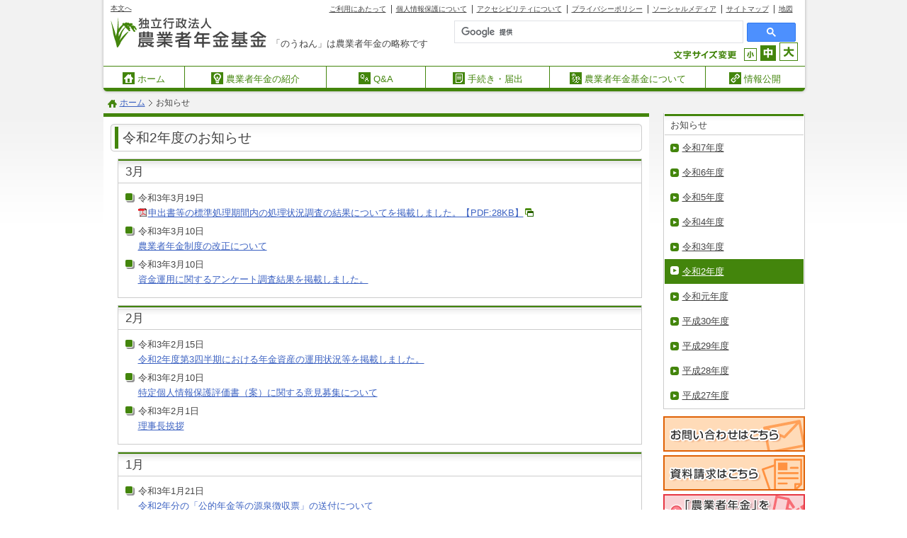

--- FILE ---
content_type: text/html; charset=UTF-8
request_url: https://www.nounen.go.jp/news/r02.html
body_size: 21875
content:
<!DOCTYPE html PUBLIC "-//W3C//DTD XHTML 1.0 Transitional//EN" "http://www.w3.org/TR/xhtml1/DTD/xhtml1-transitional.dtd">
<html xmlns="http://www.w3.org/1999/xhtml" xml:lang="ja" lang="ja">

<head>
<!-- Google tag (gtag.js) -->
<script async src="https://www.googletagmanager.com/gtag/js?id=G-614EV671DG"></script>
<script>
	window.dataLayer = window.dataLayer || [];
	function gtag(){dataLayer.push(arguments);}
	gtag('js', new Date());
	
	gtag('config', 'G-614EV671DG');
</script>
 	<meta http-equiv="Content-Type" content="text/html; charset=utf-8" />
	<meta http-equiv="Content-Style-Type" content="text/css" />
	<meta http-equiv="Content-Script-Type" content="text/javascript" />
	<meta name="description" content="独立行政法人 農業者年金基金　農業者年金基金からのお知らせです。" />
	<meta name="keywords" content="お知らせ,のうねん,独立行政法人,農業者年金基金" />
	<meta name="author" content="" />
	<meta name="copyright" content="" />
	<title>お知らせ｜独立行政法人 農業者年金基金</title>
	<link rel="stylesheet" type="text/css" href="/common/css/import.css?190412" media="all" />
	<link rel="alternate stylesheet" href="/common/css/large.css" type="text/css" title="large" />
	<link rel="alternate stylesheet" href="/common/css/small.css" type="text/css" title="small" />
	<link rel="stylesheet" type="text/css" href="/common/css/print.css" media="print" />
	<script type="text/javascript" src="/common/js/styleswitcher.js"></script>
	<script type="text/javascript" src="/common/js/common.js?251114"></script>
	
	<script src="https://www.google.com/jsapi" type="text/javascript"></script>
	<link rel="stylesheet" href="/search/search.css" type="text/css" media="all" />

</head>

<body id="other" class="ot8_02_0 lv02">

<!-- #container -->
<div id="container">
	<!-- #header -->
 <div id="header">
	 <!-- .sub_nav -->
    <div class="sub_nav">
        <p class="skip"><a href="#content">本文へ</a></p>
        <ul>
            <li><a href="/setsumei.html">ご利用にあたって</a></li><!--
            --><li><a href="/soshiki/privacy/kojin/index.html#a01">個人情報保護について</a></li><!--
            --><li><a href="/accesibility.html">アクセシビリティについて</a></li><!--
            --><li><a href="/privacypolicy.html">プライバシーポリシー</a></li><!--
            --><li><a href="/social-media-policy.html">ソーシャルメディア</a></li><!--
            --><li><a href="/sitemap.html">サイトマップ</a></li><!--
            --><li><a href="/soshiki/gaiyou/map.html">地図</a></li><!--
        --></ul>
    </div>
    <!-- /.sub_nav -->

 	<!-- .row -->
 	<div class="row">
 		<p id="logo"><img src="/common/images/logo.gif" width="222" height="45"
 				alt="独立行政法人 農業者年金基金" />「のうねん」は農業者年金の略称です</p>

 		<!-- .yahoosearch -->
 		<div id="srchBox" class="watermark">
 			<script>
 				(function () {
 					var cx = '001456460428070590310:lggss_vesiw';
 					var gcse = document.createElement('script');
 					gcse.type = 'text/javascript';
 					gcse.async = true;
 					gcse.src = 'https://cse.google.com/cse.js?cx=' + cx;
 					var s = document.getElementsByTagName('script')[0];
 					s.parentNode.insertBefore(gcse, s);
 				})();
 			</script>
 			<gcse:searchbox-only resultsUrl="https://www.nounen.go.jp/search/search_result.html"></gcse:searchbox-only>
 		</div>
 		<!-- /#srchBox -->

 		<!-- .font_change -->
        <div class="font_change">
            <noscript>
                <p class="noscript">文字サイズ変更ボタンをお使いになる場合は、JavascriptをONにしてください。</p>
            </noscript>

            <p><img src="/common/images/txt_font_change.gif" width="88" height="18" alt="文字サイズ変更" /></p>
            <ul>
                <li id="font_small"><a href="#" onclick="changeFontSize('small'); return false;"><img src="/common/images/icon_small.gif" width="26" height="26" alt="小" /></a></li><!--
                --><li id="font_middle"><a href="#" onclick="changeFontSize(''); return false;"><img src="/common/images/icon_middle.gif" width="22" height="22" alt="中" /></a></li><!--
                --><li id="font_large"><a href="#" onclick="changeFontSize('large'); return false;"><img src="/common/images/icon_large.gif" width="18" height="18" alt="大" /></a></li><!--
            --></ul>
        </div>
        <!-- /.font_change -->
 	</div>
 	<!-- /.row -->

 	<!-- #gnav -->
 	<div id="gnav">
 		<ul>
 			<li class="gnav01"><a href="/"><img src="/common/images/icon_gnav_01.gif" width="17" height="17" alt=""
 						id="home_ico" /> ホーム</a></li>
 			<li class="gnav02"><a href="/nounen/"><img src="/common/images/icon_gnav_02.gif" width="17" height="17"
 						alt="" id="nounen_ico" /> 農業者年金の紹介</a></li>
 			<li class="gnav03"><a href="/qa/"><img src="/common/images/icon_gnav_04.gif" width="17" height="17" alt=""
 						id="qa_ico" /> Q&amp;A</a></li>
 			<li class="gnav04"><a href="/kanyu/"><img src="/common/images/icon_gnav_03.gif" width="17" height="17"
 						alt="" id="kanyu_ico" /> 手続き・届出</a></li>
 			<li class="gnav05"><a href="/soshiki/"><img src="/common/images/icon_gnav_05.gif" width="17" height="17"
 						alt="" id="soshiki_ico" /> 農業者年金基金について</a></li>
 			<li class="gnav06"><a href="/disclosure/"><img src="/common/images/icon_gnav_06.gif" width="17" height="17"
 						alt="" id="link_ico" /> 情報公開</a></li>
 		</ul>
 	</div>
 	<!-- /#gnav -->
 </div>



 <!-- スマホ用 -->


 <div id="header_sp">

 	<img src="/common/images/logo.gif" alt="独立行政法人 農業者年金基金" />
 	<p id="toggle-button"><img src="/common/images/menu_button_back.png" alt="" /></p>
 	<nav id="sp_menu" role="navigation">
 		<ul>
 			<li><a href="/">ホーム</a></li>
 			<li><a href="/nounen/">農業者年金の紹介</a></li>
 			<li><a href="/qa/">Q&amp;A</a></li>
 			<li><a href="/kanyu/">手続き・届出</a></li>
 			<li><a href="/soshiki/">農業者年金基金について</a></li>
 			<li><a href="/disclosure/">情報公開</a></li>
 		</ul>
 	</nav>

 </div>

 <!-- /スマホ用 -->	<!-- /#header -->

	<!-- #topicpath -->
	<div id="topicpath">
		<ul>
			<li><a href="../index.html">ホーム</a></li><!--
			--><li class="current">お知らせ</li><!--
		--></ul>
	</div>
	<!-- /#topicpath -->

	<!-- #wrapper -->
	<div id="wrapper">
		<!-- #content -->
		<div id="content">
			<h1><span>令和2年度のお知らせ</span></h1>
			
      <!-- .section -->
			<div class="section">
				<h2>3月</h2>
				<ul>
					<li>
						<p>令和3年3月19日</p>
						<p>
							<a href="../soshiki/keikaku/data/r02/shorijokyou0303.pdf" target="_blank"><img src="../common/images/icon_pdf.gif" alt="" width="12" height="12" class="file" />申出書等の標準処理期間内の処理状況調査の結果についてを掲載しました。【PDF:28KB】<img src="../common/images/icon_window.gif" alt="別ウインドウで開きます" width="12" height="12" class="external" /></a>
						</p>
					</li>
						<li>
              <p>令和3年3月10日</p>
              <p><a href="../nounen/seidokaisei">農業者年金制度の改正について</a></p>
            </li>
						<li>
              <p>令和3年3月10日</p>
              <p><a href="../nounen/shisan/news/20210310.html">資金運用に関するアンケート調査結果を掲載しました。</a></p>
            </li>
				</ul>
			</div>
			<!-- /.section -->
			
      <!-- .section -->
			<div class="section">
				<h2>2月</h2>
				<ul>
          <li>
            <p>令和3年2月15日</p>
            <p>
              <a href="../nounen/shisan/jokyou">令和2年度第3四半期における年金資産の運用状況等を掲載しました。</a>
            </p>
          </li>
					<li>
						<p>令和3年2月10日</p>
						<p>
							<a href="r2/20210210.html">特定個人情報保護評価書（案）に関する意見募集について</a>
						</p>
					</li>
					<li>
						<p>令和3年2月1日</p>
						<p>
							<a href="../soshiki/gaiyou/aisatsu.html">理事長挨拶</a>
						</p>
					</li>
				</ul>
			</div>
			<!-- /.section -->
			
      <!-- .section -->
			<div class="section">
				<h2>1月</h2>
				<ul>
					<li>
						<p>令和3年1月21日</p>
						<p>
							<a href="../kanyu/tetsuzuki/gensenchoshuhyo.html">令和2年分の「公的年金等の源泉徴収票」の送付について</a>
						</p>
					</li>
					<li>
						<span class="date">令和3年1月20日</span>
						<p>
							<a href="../soshiki/chotatsu/kariire/data/20210119_rakusatsu.pdf" target="_blank"><img src="../common/images/icon_pdf.gif" alt="" width="12" height="12" class="file" />令和3年2月期借入金（政府保証付）の入札結果について【PDF:82KB】<img src="../common/images/icon_window.gif" alt="別ウインドウで開きます" width="12" height="12" class="external" /></a>
						</p>
					</li>
          <li>
            <p>令和3年1月5日</p>
            <p>
              <a href="r2/20210105.html">独立行政法人農業者年金基金　職員採用のお知らせ（事務系総合職）</a>
            </p>
          </li>
				</ul>
			</div>
			<!-- /.section -->
			
      <!-- .section -->
			<div class="section">
				<h2>12月</h2>
				<ul>
					<li>
            <p>令和2年12月23日</p>
            <p>
							<a href="r2/20201223.html">独立行政法人農業者年金基金法施行規則及び農業者年金基金法施行規則等の一部改正について</a>
						</p>
					</li>
					<li>
            <p>令和2年12月21日</p>
            <p>
							<a href="../soshiki/chotatsu/kariire/data/20201221_kariiregaku.pdf" target="_blank"><img src="../common/images/icon_pdf.gif" alt="" width="12" height="12" class="file" />令和3年2月期借入金(政府保証付)の借入予定額の確定について【PDF:94KB】<img src="../common/images/icon_window.gif" alt="別ウインドウで開きます" width="12" height="12" class="external" /></a>
						</p>
					</li>
					<li>
            <p>令和2年12月21日</p>
            <p>
							<a href="../nounen/seido/gaiyou/voice.html">「加入者の声」を掲載しました。</a>
						</p>
					</li>
          <li>
            <p>令和2年12月1日</p>
            <p>
              <a href="../soshiki/chotatsu/kariire/data/20201201_nyusatsu.pdf" target="_blank"><img src="../common/images/icon_pdf.gif" alt="" width="12" height="12" class="file" />令和3年2月期借入金(政府保証付)の借入れの入札公告【PDF:754KB】<img src="../common/images/icon_window.gif" alt="別ウインドウで開きます" width="12" height="12" class="external" /></a>
            </p>
          </li>
				</ul>
			</div>
			<!-- /.section -->
			
      <!-- .section -->
			<div class="section">
				<h2>11月</h2>
				<ul>
          <li>
            <p>令和2年11月16日</p>
            <p>
              <a href="../nounen/shisan/jokyou">令和2年度第2四半期における年金資産の運用状況等を掲載しました。</a>
            </p>
          </li>
          <li>
            <p>令和2年11月2日</p>
            <p>
              <a href="../nounen/shisan/news/20201102.html">資金運用に関するアンケート調査実施について</a>
            </p>
          </li>
				</ul>
			</div>
			<!-- /.section -->
			
      <!-- .section -->
			<div class="section">
				<h2>10月</h2>
				<ul>
					<li>
						<p>令和2年10月15日</p>
						<p>
						  <a href="../nounen/shisan/jokyou">令和2年度第1四半期における運用状況等の訂正について</a>
            </p>
          </li>
				</ul>
			</div>
			<!-- /.section -->
			
      <!-- .section -->
			<div class="section">
				<h2>9月</h2>
				<ul>
					<li>
						<p>令和2年9月25日</p>
						<p>
							<a href="../nounen/shisan/data/steward/hoshin.pdf" target="_blank"><img src="../common/images/icon_pdf.gif" alt="" width="12" height="12" class="file" />「日本版スチュワードシップ・コードについて」を更新しました。【PDF:90KB】<img src="../common/images/icon_window.gif" alt="別ウインドウで開きます" width="12" height="12" class="external" /></a>
						</p>
					</li>
          <li>
            <p>令和2年9月17日</p>
            <p>
				<a href="../soshiki/keikaku/data/r02/shorijokyou0209.pdf" target="_blank"><img src="../common/images/icon_pdf.gif" alt="" width="12" height="12" class="file" />申出書等の標準処理期間内の処理状況調査の結果についてを掲載しました。【PDF:32KB】<img src="../common/images/icon_window.gif" alt="別ウインドウで開きます" width="12" height="12" class="external" /></a>
            </p>
          </li>
				</ul>
			</div>
			<!-- /.section -->
			
      <!-- .section -->
			<div class="section">
				<h2>8月</h2>
				<ul>
          <li>
            <p>令和2年8月11日</p>
            <p>
              <a href="../nounen/shisan/jokyou">令和2年度第1四半期における年金資産の運用状況等を掲載しました。</a>
            </p>
          </li>
				</ul>
			</div>
			<!-- /.section -->
			
      <!-- .section -->
			<div class="section">
				<h2>6月</h2>
				<ul>
          <li>
            <p>令和2年6月30日</p>
            <p>
              <a href="../soshiki/shosai/data/r01suijun.pdf" target="_blank"><img src="../common/images/icon_pdf.gif" alt="" width="12" height="12" class="file" />「令和元年度における役員の報酬等及び職員の給与の水準」を掲載しました。【PDF:370KB】<img src="../common/images/icon_window.gif" alt="別ウインドウで開きます" width="12" height="12" class="external" /></a>
            </p>
          </li>
          <li>
            <p>令和2年6月25日</p>
            <p>
              <a href="../nounen/shisan/data/r01/20200625_jyokyo.pdf" target="_blank"><img src="../common/images/icon_pdf.gif" alt="" width="12" height="12" class="file" />令和元年度における年金資産の運用状況等を掲載しました。【PDF:473KB】<img src="../common/images/icon_window.gif" alt="別ウインドウで開きます" width="12" height="12" class="external" /></a>
            </p>
          </li>
          <li>
            <p>令和2年6月25日</p>
            <p>
              <a href="r2/20200625.html">「令和元年度運用（付利）のお知らせ」を発送しました。</a>
            </p>
          </li>
				</ul>
			</div>
			<!-- /.section -->
			
      <!-- .section -->
			<div class="section">
				<h2>5月</h2>
				<ul>
          <li>
            <p>令和2年5月21日</p>
            <p>
              <a href="r2/20200521_01.html">新型コロナウイルス感染症の影響を受ける農林漁業者・食品関連事業者への支援策について</a><br />
              <a href="r2/20200521_02.html">緊急経済対策における税制上の措置等に関するお知らせ</a>
            </p>
          </li>
          <li>
            <p>令和2年5月15日</p>
            <p>
              「農業者年金を受給するには」を更新しました。
            </p>
          </li>
				</ul>
			</div>
			<!-- /.section -->
			
      <!-- .section -->
			<div class="section">
				<h2>4月</h2>
				<ul>
					<li>
						<p>令和2年4月8日</p>
						<p>
						<a href="r2/20200408.html">新型インフルエンザ等緊急事態宣言を踏まえた対応のお願いについて</a>
						</p>
					</li>
				</ul>
			</div>
			<!-- /.section -->

			<p class="page_top"><a href="#container">ページの先頭へ戻る</a></p>

			<p class="go_home"><a href="../">ホームへ戻る</a></p>
		</div>
		<!-- /#content -->

		<!-- #sidebar -->
		<div id="sidebar">
			<!-- .important_news -->
			<!--<div class="important_news">
				<p><a href="/kanyu/tetsuzuki/touhokujishin.html">重要なお知らせ</a></p>
			</div>-->			<!-- /.important_news -->

			<!-- .lnav -->
﻿			<div id="lnav">
				<h2>お知らせ</h2>
				<!-- 令和7年度 -->
				<div class="cat07">
					<h3><a href="/news/">令和7年度</a></h3>
				</div>
				<!-- /令和7年度 -->
				
				<!-- 令和6年度 -->
				<div class="cat06">
					<h3><a href="/news/r06.html">令和6年度</a></h3>
				</div>
				<!-- /令和5年度 -->
				
				<!-- 令和5年度 -->
				<div class="cat05">
					<h3><a href="/news/r05.html">令和5年度</a></h3>
				</div>
				<!-- /令和5年度 -->
				
				<!-- 令和4年度 -->
				<div class="cat04">
					<h3><a href="/news/r04.html">令和4年度</a></h3>
				</div>
				<!-- /令和4年度 -->

				<!-- 令和3年度 -->
				<div class="cat03">
					<h3><a href="/news/r03.html">令和3年度</a></h3>
				</div>
				<!-- /令和3年度 -->

				<!-- 令和2年度 -->
				<div class="cat02">
					<h3><a href="/news/r02.html">令和2年度</a></h3>
				</div>
				<!-- /令和2年度 -->

				<!-- 令和元年度 -->
				<div class="cat31">
					<h3><a href="/news/r01.html">令和元年度</a></h3>
				</div>
				<!-- /平成31年度 -->

				<!-- 平成30年度 -->
				<div class="cat30">
					<h3><a href="/news/h30.html">平成30年度</a></h3>
				</div>
				<!-- /平成30年度 -->

				<!-- 平成29年度 -->
				<div class="cat29">
					<h3><a href="/news/h29.html">平成29年度</a></h3>
				</div>
				<!-- /平成29年度 -->

				<!-- 平成28年度 -->
				<div class="cat28">
					<h3><a href="/news/h28.html">平成28年度</a></h3>
				</div>
				<!-- /平成28年度 -->

				<!-- 平成27年度 -->
				<div class="cat27">
					<h3><a href="/news/h27.html">平成27年度</a></h3>
				</div>
				<!-- /平成27年度 -->

			</div>			<!-- /.lnav -->

			<!-- .banner -->
			<div class="banner">
				<h2>お問い合わせ・資料請求</h2>
				<ul>


					<li><a href="/toiawase.html"><img src="/common/images/bn_inquiry.gif" alt="お問合わせはこちら" /></a></li>
					<li><a href="/form/index.html"><img src="/common/images/bn_request.gif" alt="資料請求はこちら" /></a></li>
				</ul>
				<h2>利用者別メニュー</h2>
				<ul>
					<li><a href="/mikanyu.html"><img src="/common/images/bn_consider.gif" alt="「のうねん」を検討中のかた" /></a></li>
					<li><a href="/kikanyu.html"><img src="/common/images/bn_member.gif" alt="「のうねん」に加入のかた" /></a></li>
					<li><a href="/jutaku/index.html"><img src="/common/images/bn_outsourcing.gif" alt="業務受託機関のかたはこちら" /></a></li>
				</ul>
			</div>			<!-- /.banner -->
		</div>
		<!-- /#sidebar -->
	</div>
	<!-- /#wrapper -->

	<!-- #adobe_dl -->
﻿	<div id="adobe_dl">
		<div class="banner">
			<p><a href="https://get.adobe.com/jp/reader/" target="_blank"><img src="/common/images/bn_adobe_reader.png" alt="Get Adobe&reg; Reader&reg;" width="158" height="39" /></a></p>
			<p>リンク先を別ウインドウで開きます</p>
		</div>
		<div class="text">
			<p>本サイトにはPDFのコンテンツが含まれております。<br />
				PDFファイルの閲覧には<span lang="en">Adobe Reader</span>が必要です。<br />
				同ソフトをお持ちでない場合は、<span lang="en">Adobe</span>社のサイトからダウンロード（無償）してください。</p>
		</div>
	</div>	<!-- /#adobe_dl -->

	<!-- #footer -->
﻿	<div id="footer">
		<!-- .sub_nav -->
		<div class="sub_nav">
			<ul>
				<li><a href="/setsumei.html">ご利用にあたって</a></li><!--
        --><li><a href="/soshiki/privacy/kojin/index.html#a01">個人情報保護について</a></li><!--
				--><li><a href="/accesibility.html">アクセシビリティについて</a></li><!--
				--><li><a href="/privacypolicy.html">プライバシーポリシー</a></li><!--
				--><li><a href="/social-media-policy.html">ソーシャルメディア</a></li><!--
				--><li><a href="/soshiki/privacy/">個人情報・情報公開</a></li><!--
				--><li><a href="/soshiki/gaiyou/map.html">地図</a></li><!--
			--></ul>
		</div>
		<!-- /.sub_nav -->


		<p>　&copy;独立行政法人 農業者年金基金 <span lang="en">All Rights reserved.</span>　　　〒160-8504 東京都新宿区四谷3-2-1 フロントプレイス四谷3階・4階　法人番号 1010405003686<br>　<a href="/toiawase.html">電話でのお問い合わせはこちら</a></p>
	</div>



	<div id="footer_sp">
		<!-- .sub_nav -->
		<div class="sub_nav">
			<ul>
				<li><a href="/setsumei.html">ご利用にあたって</a></li><!--
				--><li><a href="/accesibility.html">アクセシビリティについて</a></li><!--
				--><li><a href="/privacypolicy.html">プライバシーポリシー</a></li><!--
				--><li><a href="/social-media-policy.html">ソーシャルメディア</a></li><!--
				--><li><a href="/soshiki/privacy/">個人情報・情報公開</a></li><!--
				--><li><a href="/soshiki/gaiyou/map.html">地図</a></li><!--
				--><li><a href="/sitemap.html">サイトマップ</a></li><!--
			--></ul>
		</div>
		<!-- /.sub_nav -->


		<p align="left">&copy;独立行政法人 農業者年金基金 <span lang="en">All Rights reserved.</span><br />
〒160-8504 東京都新宿区四谷3-2-1 フロントプレイス四谷3階・4階　法人番号 1010405003686<br />
<a href="/toiawase.html">電話でのお問い合わせはこちら</a></p>
	</div>	<!-- /#footer -->
</div>
<!-- /#container -->







</body>

</html>


--- FILE ---
content_type: text/css
request_url: https://www.nounen.go.jp/common/css/import.css?190412
body_size: 583
content:
@charset "utf-8";

/* =================================================================================================
	File name: import.css
	Description: 外部ファイル読み込み用CSS
	Last update: 2012/03/21
----------------------------------------------------------------------------------------------------
	Table of contents
		外部CSS読み込み
================================================================================================= */

/**************************************************************************

	外部CSS読み込み

**************************************************************************/
@import "default.css?240411";
@import "page.css?250613";
@import "lnav.css?260121";


--- FILE ---
content_type: text/css
request_url: https://www.nounen.go.jp/search/search.css
body_size: 5102
content:
/**
 * Default theme
 *
 */
/* Slight reset to make the preview have ample padding. */
.cse .gsc-control-cse,
.gsc-control-cse {
  padding: 1em;
  width: auto;
}
.cse .gsc-control-wrapper-cse,
.gsc-control-wrapper-cse {
  width: 100%;
}
.cse .gsc-branding,
.gsc-branding {
  display: none;
}
.cse .gsc-control-cse div,
.gsc-control-cse div {
  position: normal;
}
/* Selector for entire element. */
.cse .gsc-control-cse,
.gsc-control-cse {
  background-color: #ffffff;
  border: 1px solid #ffffff;
}
.cse .gsc-control-cse:after,
.gsc-control-cse:after {
  content:".";
  display:block;
  height:0;
  clear:both;
  visibility:hidden;
}
.cse .gsc-resultsHeader,
.gsc-resultsHeader {
  border: block;
}
table.gsc-search-box td.gsc-input {
  padding-right: 12px;
}
input.gsc-input {
  border-color: #D9D9D9;
  font-size: 100%;
  padding: 1px 6px;
}
/* Search button */
/*
.cse input.gsc-search-button,
input.gsc-search-button {
  font-family: inherit;
  font-weight: bold;
  color: #000;
  padding: 0 8px;
  height: 20px;
  min-width: 54px;
  background-color: #CECECE;
  border: 1px solid #666;
  border-radius: 2px;
  -moz-border-radius: 2px;
  -webkit-border-radius: 2px;
*/
}
/* Inactive tab */
.cse .gsc-tabHeader.gsc-tabhInactive,
.gsc-tabHeader.gsc-tabhInactive {
  border-bottom: none;
  color: #666666;
  background-color: #e9e9e9;
  border: 1px solid;
  border-color: #e9e9e9;
  border-bottom: none;
}
/* Active tab */
.cse .gsc-tabHeader.gsc-tabhActive,
.gsc-tabHeader.gsc-tabhActive {
  background-color: #FFFFFF;
  border: 1px solid;
  border-top: 2px solid;
  border-color: #e9e9e9;
  border-top-color: #FF9900;
  border-bottom: none;
}
/* This is the tab bar bottom border. */
.cse .gsc-tabsArea,
.gsc-tabsArea {
  margin-top: 1em;
  border-bottom: 1px solid #e9e9e9;
}
/* Inner wrapper for a result */
.cse .gsc-webResult.gsc-result,
.gsc-webResult.gsc-result,
.gsc-imageResult-column,
.gsc-imageResult-classic {
  padding: .25em;
  border: 1px solid;
  border-color: #ffffff;
  margin-bottom: 1em;
}
/* Result hover event styling */
.cse .gsc-webResult.gsc-result:hover,
.gsc-webResult.gsc-result:hover,
.gsc-webResult.gsc-result.gsc-promotion:hover,
.gsc-results .gsc-imageResult-classic:hover,
.gsc-results .gsc-imageResult-column:hover {
  border: 1px solid;
  border-color: #FFFFFF;
}
/*Promotion Settings*/
/* The entire promo */
.cse .gsc-webResult.gsc-result.gsc-promotion,
.gsc-webResult.gsc-result.gsc-promotion {
  background-color: #FFFFFF;
  border-color: #336699;
}
/* Promotion links */
.cse .gs-promotion a.gs-title:link,
.gs-promotion a.gs-title:link,
.cse .gs-promotion a.gs-title:link *,
.gs-promotion a.gs-title:link *,
.cse .gs-promotion .gs-snippet a:link,
.gs-promotion .gs-snippet a:link {
  color: #0000CC;
}
.cse .gs-promotion a.gs-title:visited,
.gs-promotion a.gs-title:visited,
.cse .gs-promotion a.gs-title:visited *,
.gs-promotion a.gs-title:visited *,
.cse .gs-promotion .gs-snippet a:visited,
.gs-promotion .gs-snippet a:visited {
  color: #0000CC;
}
.cse .gs-promotion a.gs-title:hover,
.gs-promotion a.gs-title:hover,
.cse .gs-promotion a.gs-title:hover *,
.gs-promotion a.gs-title:hover *,
.cse .gs-promotion .gs-snippet a:hover,
.gs-promotion .gs-snippet a:hover {
  color: #0000CC;
}
.cse .gs-promotion a.gs-title:active,
.gs-promotion a.gs-title:active,
.cse .gs-promotion a.gs-title:active *,
.gs-promotion a.gs-title:active *,
.cse .gs-promotion .gs-snippet a:active,
.gs-promotion .gs-snippet a:active {
  color: #0000CC;
}
/* Promotion snippet */
.cse .gs-promotion .gs-snippet,
.gs-promotion .gs-snippet,
.cse .gs-promotion .gs-title .gs-promotion-title-right,
.gs-promotion .gs-title .gs-promotion-title-right,
.cse .gs-promotion .gs-title .gs-promotion-title-right *,
.gs-promotion .gs-title .gs-promotion-title-right * {
  color: #000000;
}
/* Promotion url */
.cse .gs-promotion .gs-visibleUrl,
.gs-promotion .gs-visibleUrl {
  color: #008000;
}
/* Style for auto-completion table
 * .gsc-completion-selected : styling for a suggested query which the user has moused-over
 * .gsc-completion-container : styling for the table which contains the completions
 */
.gsc-completion-selected {
  background: #EEE;
}
.gsc-completion-container {
  font-family: Arial, sans-serif;
  font-size: 100%;
  background: white;
  border: 1px solid #CCC;
  border-top-color: #D9D9D9;
  margin-left: 0;
  margin-right: 0;
  /* The top, left, and width are set in JavaScript. */
}
.gsc-completion-title {
  color: #0000CC;
}
.gsc-completion-snippet {
  color: #000000;
}

/* Full URL */
.gs-webResult div.gs-visibleUrl-short,
.gs-promotion div.gs-visibleUrl-short {
  display: none;
}
.gs-webResult div.gs-visibleUrl-long,
.gs-promotion div.gs-visibleUrl-long {
  display: block;
}
#cse table, #cse tr , #cse td {
border: none !important;
}
table.gsc-search-box tr, table.gsc-search-box td {
border: none !important;
}
.gsc-clear-button div {
display: hidden !important;
}
#cse-search-form table td,
#cse-search-form2 table td{
padding: 0 !important;
margin: 0 !important;
}

#cse-search-form input#gsc-i-id1 {
width: 200px !important;
margin-right: 10px !important;
padding: 3px !important;
}

#cse-search-form2 input#gsc-i-id2 {
width: 300px !important;
margin-right: 10px !important;
padding: 3px !important;
}


--- FILE ---
content_type: text/css
request_url: https://www.nounen.go.jp/common/css/default.css?240411
body_size: 29742
content:
@charset "utf-8";

/* =================================================================================================
	File name: default.css?190412
	Description: 初期設定用CSS
	Last update: 2012/03/21
----------------------------------------------------------------------------------------------------
	Table of contents
		リセット
		初期設定
		アウトライン共通
		共通設定
================================================================================================= */

/**************************************************************************

	リセット

**************************************************************************/
html, body,
h1, h2, h3, h4, h5, h6,
div, p, blockquote, pre, address,
ul, ol, li,
dl, dt, dd,
table, th, td,
form, fieldset, input, textarea {
	margin: 0;
	padding: 0;
}

body {
	font-size: 100%;
}

h1, h2, h3, h4, h5, h6 {
	font-weight: normal;
	font-size: 100%;
}

img {
	border: 0;
	vertical-align: text-bottom;
}

table {
	border-collapse: collapse;
	border-spacing: 0;
}

ul, ol {
	list-style: none;
}



/**************************************************************************

	初期設定

**************************************************************************/
html {
	overflow-y: scroll;
	overflow-y: -moz-scrollbars-vertical;
}

body {
	line-height: 1.7;
	color: #444;
	background-color: #FFF;
	background: url(../images/bg_body.gif) repeat-x left top;
	text-align: center;
	font-family: "ヒラギノ角ゴ Pro W3", "Hiragino Kaku Gothic Pro", "メイリオ", Meiryo, "ＭＳ Ｐゴシック", sans-serif;
	font-size: 0.8em;
}

/* for IE6 */
* html body {
	padding-left: 1px;
}

/* for IE7 */
*:first-child+html body {
	padding-left: 1px;
}

/* for FF3 */
html>/**/body, x:-moz-any-link {
	margin-left: -1px;
}

/* for Safari */
body:first-of-type {
	padding-left: 1px;
}

h1, h2, h3, h4, h5, h6 {
	line-height: 1;
}

th, td, form {
	line-height: 1.5em;
	font-family: "ヒラギノ角ゴ Pro W3", "Hiragino Kaku Gothic Pro", "メイリオ", Meiryo, "ＭＳ Ｐゴシック", sans-serif;
}


/* ---------------------------------------------------------
	リンク
--------------------------------------------------------- */
a:link,
a:visited,
a:active {
	color: #3C62C2;
	text-decoration: underline;
}

a:hover {
	text-decoration: none;
}

a:hover img {
	opacity: 0.7;
	filter: alpha(opacity=70);
	-ms-filter: "alpha(opacity=70)";
}



/**************************************************************************

	アウトライン共通

**************************************************************************/
/* ---------------------------------------------------------
	#container / 外枠
--------------------------------------------------------- */
#container {
	margin: 0 auto;
	width: 990px;
	text-align: left;
}


/* ---------------------------------------------------------
	#header / ヘッダ
--------------------------------------------------------- */
#header {
	margin: 0 -5px 5px -5px;
	padding: 7px 15px 0 15px;
	position: relative;
	background: url(../images/bg_header.gif) repeat-y center top;
}

/* for IE6 */
* html #header {
	width: 970px;
}

/* for IE7 */
*:first-child+html #header {
	width: 970px;
}

	#header a {
		color: #444;
	}

/*--- サブナビ ---*/
#header div.sub_nav {
	margin-bottom: 5px;
	position: relative;
	font-size: 0.8em;
	overflow: hidden;
	zoom: 1;
}

	#header div.sub_nav p.skip {
		position: absolute;
		line-height: 1;
		top: 0;
		left: 0;
	}

	#header div.sub_nav ul {
		float: right;
	}

		#header div.sub_nav ul li {
			margin-right: -1px;
			padding: 0 7px;
			border-right: 1px solid #444;
			display: inline-block;
			line-height: 1.2;
		}

		/* for IE6 */
		* html #header div.sub_nav ul li {
			display: inline;
			zoom: 1;
		}

		/* for IE7 */
		*:first-child+html #header div.sub_nav ul li {
			display: inline;
			zoom: 1;
		}
/*--- /サブナビ ---*/

#header div.row {
	margin-bottom: 7px;
	position: relative;
	padding-bottom: 17px;
}
#header #srchBox {
	position: absolute !important;
	left: 50% !important;
	top: 5px !important;
}
#header #srchBox .gsc-input {
	width: 300px !important;
	height: auto !important;
	padding: 0px !important;
}
.gsc-search-button-v2 svg {
	fill: #fff !important;
}
.gsib_b {
	padding: 0 !important;
}
input.gsc-input {
	font-size: 120% !important;
  }
input.gsc-input::placeholder {
	font-size: 100% !important;
	color: #555 !important;
	opacity: 1;
}
form.gsc-search-box {
	font-size: 100% !important;
}
input.gsc-input::placeholder {
	font-size: 100% !important;
	color: #555 !important;
	opacity: 1;
}
input.gsc-input:focus::placeholder {
    color: transparent !important;
}
.gsib_a {
	padding: 5px 9px 4px 9px !important;
}
.gsst_b {
	font-size: 1.2em !important;
}
.gsst_a .gscb_a {
	color: #231985 !important;
	font-size: 60% !important;
}
#srchBox3 {
	padding-right: 10px;
}
#header h1,
#header #logo,
#header div.google_search,
#header div.font_change {
	float: left;
}

/*--- ロゴ ---*/
#header h1 {
	width: 500px;
}

	#header h1 img,
	#header p#logo img {
		margin-right: 5px;
	}
/*--- /ロゴ ---*/

/*--- Googleサーチ ---*/
#header div.google_search {
	position: absolute;
	right: 200px;
	bottom: 0;
	width: 300px;
	text-align: right;
}

	#header div.google_search label {
		display: none;
	}

	#header div.google_search input.word {
		width: 150px;
		color: #CCC;
		background-color: #FFF;
	}

	#header div.google_search form {
		margin-bottom: 0;
	}

	.gsc-usr-group-content-results {
		font-size: 100% !important;
	  }
	  .gsc-usr-group-head-results {
		font-size: 110% !important;
	  }
	  .gs-webResult .gs-title
.gs-title.gsc-usr-group-all-results {
  font-size: 90% !important;
}
.gs-webResult .gs-title
.gs-title.gsc-usr-group-all-results
b {
  font-size: 120% !important;
}
input.gsc-input {
	font-size: 120% !important;
  }
  .cse .gsc-search-button-v2,
.gsc-search-button-v2 {
  font-size: 0% !important;
}
.gsc-tabHeader {
	font-size: 130% !important;
  }
  .gs-promotion-text-cell .gs-visibleUrl,
.gs-promotion-text-cell .gs-snippet {
  font-size: 130% !important;
}

.gsc-completion-container {
	font-size: 130% !important;
  }

  

  /* 結果ページ */
  .gsc-control-cse,
  .gsc-control-cse .gsc-table-result {
	font-size : 101% !important;
  }

  form.gsc-search-box {
	font-size: 110% !important;
  }

  .gsc-branding-text,
  .gcsc-branding-text {
	font-size : 90% !important;
  }
  .gsc-keeper {
	font-size: 110% !important;
  }
  .gsc-resultsHeader .gsc-stats {
	font-size: 90% !important;
  }
  .gsc-result-selector {
	font-size : 110% !important;
  }
  .gsc-resultsHeader .gsc-configLabel{
	font-size: 90% !important;
  }
  .gsc-tabsArea .gs-spacer {
	font-size : 0.1% !important;
  }
  .gsc-completion-container {
	font-size: 110% !important;
  }
  input.gsc-configSettingSubmit {
	font-size: 90% !important;
  }
  .gsc-result-info {
	font-size: 110% !important;
  }
  .gsc-selected-option-container {
	font-size: 90% !important;
  }
  .gsc-control-cse .gsc-option-menu {
	font-size: 110% !important;
  }
  .gsc-control-cse .gs-spelling,
.gsc-control-cse .gs-result .gs-title,
.gsc-control-cse .gs-result .gs-title * {
  font-size: 108% !important;
}
.gsc-control-cse .gs-result .gs-spelling-original {
	font-size: 110% !important;
  }
  span.gs-fileFormat {
	font-size: 100% !important;
  }
  span.gs-fileFormatType {
	font-size: 100% !important;
  }
  .gs-promotion table .gs-snippet a span.gs-title,
.gs-promotion table .gs-snippet a span.gs-title * {
  font-size: 110% !important;
}
.gs-result .gs-watermark{
	font-size: 85% !important;
  }
  div.gs-results-attribution,
div.gs-results-attribution * {
  font-size : 85% !important;
}
div.gs-infoWindow * {
	font-size: 90% !important;
  }
  .gs-videoResult * {
	font-size: 110% !important;
  }
  .gsc-label-result-url {
	font-size: 110% !important;
  }
  .gsc-label-result-url-title {
	font-size: 125% !important;
  }
  .gsc-label-result-labels {
	font-size: 110% !important;
  }
  .gsc-label-result-form-label {
	font-size: 110% !important;
  }
  .gsc-label-result-heading {
	font-size: 150% !important;
  }
  .gsc-label-result-saving-popup {
	font-size: 110% !important;
  }

.gsc-richsnippet-showsnippet-label {
	font-size:110% !important;
  }
  .gsc-richsnippet-individual-snippet-key {
	font-size: 120% !important;
  }
  .gsc-richsnippet-popup-box-title {
	font-size: 125% !important;
   }



/*--- /Googleサーチ ---*/

/*--- 文字サイズ変更 ---*/
#header div.font_change {
	position: absolute;
	right: 0;
	bottom: 0;
	width: 175px;
	text-align: right;
	overflow: hidden;
	zoom: 1;
}

	#header div.font_change p {
		margin-top: 8px;
		float: left;
		line-height: 26px;
	}

	#header div.font_change ul li {
		margin-left: 5px;
		display: inline;
		line-height: 1;
	}
/*--- /文字サイズ変更 ---*/
/* ---------------------------------------------------------
	 / グローバルナビゲーションスマホ
--------------------------------------------------------- */
#header_sp {
	display: none;
}
/* ---------------------------------------------------------
	#gnav / グローバルナビゲーション
--------------------------------------------------------- */
#gnav {
	margin: 0 -15px;
	padding-bottom: 10px;
	line-height: 1;
	background: url(../images/bg_gnav.gif) no-repeat left bottom;
	overflow: hidden;
	zoom: 1;
}

	#gnav ul {
		margin: 0 5px;
		border-top: 1px solid #43850C;
		zoom: 1;
		overflow: hidden;
	}

	#home #gnav ul {
		background: url(../images/bg_gnav_main_01.gif) repeat-y left top !important;
	}

	#nounen #gnav ul {
		background: url(../images/bg_gnav_main_02.gif) repeat-y left top !important;
	}

	#qa #gnav ul {
		background: url(../images/bg_gnav_main_03.gif) repeat-y left top !important;
	}

	#kanyu #gnav ul {
		background: url(../images/bg_gnav_main_04.gif) repeat-y left top !important;
	}

	#soshiki #gnav ul {
		background: url(../images/bg_gnav_main_05.gif) repeat-y left top !important;
	}

	#link #gnav ul {
		background: url(../images/bg_gnav_main_06.gif) repeat-y left top !important;
	}

	#other #gnav ul {
		background: url(../images/bg_gnav_main_07.gif) repeat-y left top !important;
	}

		#gnav ul li {
			float: left;
			text-align: center;
		}

		#gnav ul li.gnav01 {
			width: 115px;
		}

		#gnav ul li.gnav02 {
			width: 200px;
		}

		#gnav ul li.gnav03 {
			width: 140px;
		}

		#gnav ul li.gnav04 {
			width: 175px;
		}

		#gnav ul li.gnav05 {
			width: 220px;
		}
		
		#gnav ul li.gnav06 {
			width: 140px;
		}
		
			#gnav ul li a {
				padding: 8px 5px 5px 5px;
				display: block;
				color: #43850C;
				text-decoration: none;
			}

			#home #gnav ul li.gnav01 a,
			#nounen #gnav ul li.gnav02 a,
			#qa #gnav ul li.gnav03 a,
			#kanyu #gnav ul li.gnav04 a,
			#soshiki #gnav ul li.gnav05 a,
			#link #gnav ul li.gnav06 a {
				color: #FFF;
				background-color: #43850C;
			}

			#gnav ul li a:hover {
				text-decoration: underline;
			}


/* ---------------------------------------------------------
	#topicpath / パンくずリスト
--------------------------------------------------------- */
#topicpath {
	margin: 4px 5px 8px 5px;
	line-height: 1.2;
	font-size: 0.9em;
}

#topicpath {
	background: url(../images/icon_home.gif) no-repeat left 0.2em;
}

	#topicpath ul {
		margin-left: 18px;
	}

		#topicpath ul li {
			margin-right: 5px;
			padding-right: 10px;
			display: inline;
			background: url(../images/img_topicpath.gif) no-repeat right center;
		}

		#topicpath ul li.current {
			background: none;
		}


/* ---------------------------------------------------------
	#wrapper / 中枠
--------------------------------------------------------- */
#wrapper {
	margin-bottom: 20px;
	overflow: hidden;
	zoom: 1;
}

/*	#content / 本文
--------------------------------------------------------- */
#content {
	padding: 10px 10px 0 20px;
	border-top: 5px solid #43850C;
	float: left;
	width: 740px;
	background: #FFF;
}

#home #content {
	padding: 0;
	border-top: none;
	width: 770px;
	background: none;
}

#content.col01 {
	width: 960px;
}

#content p.lead {
	margin-bottom: 15px;
}


/* ---------------------------------------------------------
	#sidebar / サイドバー
--------------------------------------------------------- */
#sidebar {
	float: right;
	width: 200px;
}

/*	.important_news / 重要なお知らせ
-------------------------------------------------- */
#sidebar div.important_news {
	margin-bottom: 10px;
	border: 1px solid #CCC;
}

	#sidebar div.important_news p a {
		padding: 5px 8px 5px 26px;
		display: block;
		color: #FFF;
		background: url(../images/icon_important_news.gif) no-repeat 8px 10px;
		background-color: #C22000;
	}

/*	.lnav / ローカルナビ
-------------------------------------------------- */
#sidebar #lnav {
	margin-bottom: 10px;
	padding: 1px;
	border: 1px solid #CCC;
	background: #FFF;
}

	#sidebar #lnav a {
		color: #444;
	}

	#sidebar #lnav h2 {
		padding: 10px 8px 7px 8px;
		border-bottom: 1px solid #CCC;
		background: url(../images/bg_lnav.gif) repeat-x left top;
	}

	#sidebar #lnav h3 a {
		padding: 8px 8px 8px 25px;
		display: block;
		line-height: 1.5;
		background: url(../images/icon_arrow_01.gif) no-repeat 8px 12px;
	}

	#sidebar #lnav h3 a:hover {
		color: #FFF;
		background: #43850C url(../images/icon_arrow_on.gif) no-repeat 8px 10px;
		background-color: #43850C;
	}

	#sidebar #lnav ul {
		background: #FFF;
		display: none;
	}

		#sidebar #lnav ul li a {
			padding: 3px 0 3px 30px;
			display: block;
			width: 166px;
			line-height: 1.2;
			color: #444 !important;
			background: url(../images/icon_line.gif) no-repeat 15px 0.2em !important;
			background-color: #FFF;
		}

		#sidebar #lnav ul li a:hover {
			background: url(../images/icon_line.gif) no-repeat 15px 0.2em !important;
			background-color: #CAF0AA !important;
		}

	body.lv03 #lnav ul li a:hover,
	body #lnav ul li a:hover {
		background: #CAF0AA url(../images/icon_line.gif) no-repeat 15px 0.2em !important;
	}

/*	.banner / バナー
-------------------------------------------------- */
#sidebar div.banner {
	line-height: 1;
}

#home #sidebar div.banner {
	margin-bottom: 10px;
}

#sidebar div.banner h2 {
	display: none;
}

	#sidebar div.banner ul li {
		margin-bottom: 5px;
	}


/* ---------------------------------------------------------
	#footer / フッタ
--------------------------------------------------------- */
#footer {
	margin: 0 -5px;
	padding: 0 5px;
	position: relative;
	background: #FFF url(../images/bg_footer.gif) repeat-y center top;
}

/* for IE6 */
* html #footer {
	width: 990px;
}

/* for IE7 */
*:first-child+html #footer {
	width: 990px;
}

#footer div.sub_nav {
	margin: 0 -5px 5px -5px;
	padding: 9px 5px 0 5px;
	background: url(../images/bg_ft_sub_nav.gif) no-repeat center top;
	font-size: 0.9em;
}

	#footer div.sub_nav ul {
		padding-bottom: 5px;
		background: #43850C;
		overflow: hidden;
		zoom: 1;
	}

		#footer div.sub_nav ul li {
			margin-left: -1px;
			padding: 0 10px;
			display: inline;
			border-left: 1px solid #FFF;
		}

			#footer div.sub_nav ul li a {
				color:#FFF;
				background-color: #43850C;
			}

#footer p.copyright {
	text-align: center;
}

#footer_sp {
	display: none;
}

/**************************************************************************

	共通設定

**************************************************************************/
/* ---------------------------------------------------------
	見出し
--------------------------------------------------------- */
/*	トップページ
--------------------------------------------------------- */
#logo {
	width: 500px;
	line-height: 1;
}

#home h2 {
	font-size: 1em !important;
}

/*	下層ページ
--------------------------------------------------------- */
#content h1 {
	margin: 0 0 10px -10px;
	padding: 10px 0 0 0;
	background: url(../images/bg_h1_top.gif) no-repeat left top;
	font-size: 1.5em;
}

	#content h1 span {
		padding: 0 0 10px 17px;
		display: block;
		background: url(../images/bg_h1_bottom.gif) no-repeat left bottom;
	}

#content.col01 h1 {
	background: url(../images/bg_h1_top_02.gif) no-repeat left top;
}

	#content.col01 h1 span {
		background: url(../images/bg_h1_bottom_02.gif) no-repeat left bottom;
	}

#content h2 {
	margin: 0 0 10px -10px;
	padding: 0 0 17px 10px;
	background: url(../images/bg_h2.gif) repeat-x left bottom;
	font-size: 1.3em;
}

	#content h2 a {
		color: #444;
	}

body.lv01 #content h2,
body.lv02 #content h2 {
	padding: 10px 10px 7px 10px;
	border-bottom: 1px solid #CCC;
	background: url(../images/bg_h2.gif) repeat-x left top;
}

#content h3 {
	margin: 0 0 10px -10px;
	padding: 5px 5px 5px 8px;
	border-bottom: 1px solid #CCC;
	border-left: 3px solid #43850C;
	line-height: 1;
	font-size: 1.2em;
}

body.lv01 #content h3,
body.lv02 #content h3 {
	padding: 5px 0 0 0;
	border: none;
	background: url(../images/bg_h3_top.gif) no-repeat left top;
	zoom: 1;
}

	body.lv01 #content h3 span,
	body.lv02 #content h3 span {
		padding: 0 0 5px 15px;
		display: block;
		background: url(../images/bg_h3_bottom.gif) no-repeat left bottom;
	}

	body.lv01 #content h3 span .red,
	body.lv02 #content h3 span .red {
		font-size: 0.8rem;
		color: red;
	}

#content h4 {
	margin: 0 0 5px -10px;
	line-height: 1.2;
	font-size: 1.1em;
}

#content p.hd_sub {
	margin-bottom: 10px;
	padding-left: 17px;
	background: url(../images/icon_bullet_03.gif) no-repeat left 0.3em;
}


/* ---------------------------------------------------------
	リスト
--------------------------------------------------------- */
/*	共通
-------------------------------------------------- */
#content ul li,
#content ol li {
	margin-bottom: 5px;
}

ol ol {
	margin-left: 0;
}

li li {
	list-style: none !important;
}

	li li li {
		list-style: none !important;
	}

li p {
	margin-left: 0;
	text-indent: 0;
}

/*	四角アイコンリスト
-------------------------------------------------- */
ul.square li {
	padding-left: 18px;
	background: url(../images/icon_bullet_03.gif) no-repeat left 0.3em;
}

/*	ドットアイコンリスト
-------------------------------------------------- */
ul.circle01 {
	margin-left: 1.0em;
}

	ul.circle01 li {
		padding-left: 0 !important;
		list-style: circle;
		background: none !important;
	}

ul.circle02 {
	margin-left: 1.0em;
}

	ul.circle02 li {
		padding-left: 0 !important;
		list-style: disc;
		background: none !important;
	}

ul.circle03 {
}

	ul.circle03 li {
		padding-left: 15px !important;
		list-style: none;
		background: url(../images/icon_bullet_01.gif) no-repeat left 0.5em !important;
	}

/*	フリーアイコンリスト
-------------------------------------------------- */
ul.free_mark,
ol.free_mark {
}

	ul.free_mark li,
	ol.free_mark li {
		margin-left: 1.3em;
		padding-left: 0 !important;
		background: none !important;
		text-indent: -1.3em;
	}

	ul.free_mark li.st01,
	ol.free_mark li.st01 {
		margin-left: 0.5em;
		text-indent: -0.5em;
	}

/*	数字リスト
-------------------------------------------------- */
ol {
	margin-left: 1.5em;
}

ol li {
	list-style: decimal;
}

	ol li li {
		list-style: none !important;
	}

/*	数字リスト（カッコつき）
-------------------------------------------------- */
ol.num01,
ol.num02,
p.num01,
p.num02 {
	margin-left: 0;
}

	ol.num01 li,
	ol.num02 li {
		list-style: none;
	}

	ol.num01 li,
	p.num01 {
		margin-left: 1.3em;
		text-indent: -1.3em;
	}

	ol.num01 li.col2,
	p.num01.col2 {
		margin-left: 1.8em;
		text-indent: -1.8em;
	}

	ol.num02 li,
	p.num02 {
		margin-left: 1.0em;
		text-indent: -1.0em;
	}

	ol.num02 li.col2,
	p.num02.col2 {
		margin-left: 1.5em;
		text-indent: -1.5em;
	}

/*	アルファベット（小文字）リスト
-------------------------------------------------- */
ol.alpha li {
	list-style: lower-alpha !important;
}

	ol.alpha li li {
		list-style: none !important;
	}

	li ol.alpha li {
		margin-left: 0;
		text-indent: 0;
	}

ol ol.alpha {
	margin-left: 1.5em;
}

/*	カタカナリスト
-------------------------------------------------- */
ol.kana01,
ol.kana02 {
	margin-left: 0;
}

	ol.kana01 li,
	ol.kana02 li {
		list-style: none;
	}

	ol.kana01 li {
		margin-left: 1.5em;
		padding-left: 0 !important;
		text-indent: -1.5em;
		background: none !important;
	}

	ol.kana02 li {
		margin-left: 1.8em;
		padding-left: 0 !important;
		text-indent: -1.8em;
		background: none !important;
	}

		li ol.kana01 li,
		li ol.kana02 li {
			list-style: none;
		}

			li li ol.kana01 li {
				margin-left: 1.5em;
				text-indent: -1.5em;
			}

				li li li ol.kana02 li {
					margin-left: 1.8em;
					text-indent: -1.8em;
				}

/*	注釈
			note01  : ※
			note02  : ※n
			snote01 : *
			snote02 : *n
-------------------------------------------------- */
ol.note02 {
	margin-left: 0;
}

ul.note01 li,
p.note01 {
	padding-left: 0 !important;
	margin-left: 1em;
	background: none !important;
	text-indent: -1em;
}

ol.note02 li,
p.note02,
div.note02 {
	padding-left: 0 !important;
	margin-left: 1.7em;
	background: none !important;
	text-indent: -1.7em;
}

/* for IE6 */
* html ol.note02 li,
* html p.note02,
* html div.note02 {
	margin-left: 1.9em;
	text-indent: -1.9em;
}

ol.note02 li {
	list-style: none;
}


	ol.note02 li.col2,
	p.note02.col2 {
		margin-left: 2.3em;
		text-indent: -2.3em;
	}

ul.snote01 li,
p.snote01 {
	margin-left: 0.5em;
	text-indent: -0.5em;
}

/*	定義リスト
-------------------------------------------------- */
dl dd {
	margin-bottom: 5px;
}

dl.circle03 dt {
	padding-left: 13px;
	background: url(../images/icon_bullet_01.gif) no-repeat left 0.5em;
}

dl.circle03 dd {
	margin-bottom: 5px;
	padding-left: 13px;
}

dl.free_mark {
}

	dl.free_mark dt {
		margin-left: 1.3em;
		text-indent: -1.3em;
	}

	dl.free_mark dd {
		margin-left: 1.3em;
	}

dl.num01 {
}

	dl.num01 dt {
		margin-left: 1.4em;
		text-indent: -1.4em;
	}

	dl.num01 dd {
		margin-left: 1.4em;
	}

dl.num02 {
}

	dl.num02 dt {
		margin-left: 1.1em;
		text-indent: -1.1em;
	}

	dl.num02 dd {
		margin-left: 1.1em;
	}

dl.y_list {
	overflow: hidden;
	zoom: 1;
}

	dl.y_list dt {
		margin-right: 5px;
		float: left;
		clear: left;
	}

/*	例外
-------------------------------------------------- */
ul.square li li,
ul.circle03 li li {
	padding-left: 0 !important;
	background: none !important;
}

ul li li ul.circle03 li {
	padding-left: 15px !important;
}

ul.free_mark li li ul.circle03.exc01 li {
	margin-left: 0;
	background: url(../images/icon_bullet_01.gif) no-repeat left 0.5em !important;
	text-indent: 0;
}

ol ol.alpha ol.exc02 {
	margin-left: 1.5em;
}

	ol ol.alpha ol.exc02 li {
		list-style: decimal !important;
	}

ol.num02 li table {
	text-indent: 0 !important;
}


/* ---------------------------------------------------------
	テーブル
--------------------------------------------------------- */
table {
	border-collapse: collapse;
	width: 100%;
}

	table caption span.lside {
		text-align: left;
	}

	table caption span.rside {
		text-align: right;
	}

	table th,
	table td {
		padding: 3px;
		border: 1px solid #999;
	}

	table tr {
		border-left: 1px solid #999 !important;
	}

	table th {
		vertical-align: middle;
		background: #F2F2F2;
		text-align: center;
	}

		table th em {
			background-color: #F2F2F2;
		}

	table tr.hd th {
		background: #CBF0AA;
	}

		table tr.hd th em {
			background-color: #CBF0AA;
		}

	table td {
		vertical-align: top;
	}

	/* 横位置：左 */
	table th.ltxt,
	table td.ltxt {
		text-align: left;
	}

	/* 横位置：中央 */
	table th.ctxt,
	table td.ctxt {
		text-align: center;
	}

	/* 横位置：右 */
	table th.rtxt,
	table td.rtxt {
		text-align: right;
	}

	/* 縦位置：上 */
	table th.ttxt,
	table td.ttxt {
		vertical-align: top;
	}

	/* 縦位置：中央 */
	table th.mtxt,
	table td.mtxt {
		vertical-align: middle;
	}

	/* 縦位置：下 */
	table th.btxt,
	table td.btxt {
		vertical-align: bottom;
	}

	/* 縦横位置：中央 */
	table th.cmtxt,
	table td.cmtxt {
		vertical-align: middle;
		text-align: center;
	}

table.layout {
	border-collapse: separate;
	border: none;
}

	table.layout th,
	table.layout td {
		border: none;
	}

	table.layout th {
		background: none !important;
		text-align: left;
	}


/* ---------------------------------------------------------
	フォント
--------------------------------------------------------- */
em {
	color: #C22000;
	background-color: #FFF;
	font-style: normal;
	font-weight: bold;
}


/* ---------------------------------------------------------
	マージン
--------------------------------------------------------- */
/*	マージン（上）
--------------------------------------------------------- */
.mt00 {
	margin-top: 0 !important;
}

.mt05 {
	margin-top: 5px !important;
}

.mt10 {
	margin-top: 10px !important;
}

.mt15 {
	margin-top: 15px !important;
}

.mt20 {
	margin-top: 20px !important;
}

.mt25 {
	margin-top: 25px !important;
}

.mt30 {
	margin-top: 30px !important;
}

.mt35 {
	margin-top: 35px !important;
}

/*	マージン（右）
--------------------------------------------------------- */
.mr00 {
	margin-right: 0 !important;
}

.mr05 {
	margin-right: 5px !important;
}

.mr10 {
	margin-right: 10px !important;
}

.mr15 {
	margin-right: 15px !important;
}

.mr20 {
	margin-right: 20px !important;
}

/*	マージン（下）
--------------------------------------------------------- */
.mb00 {
	margin-bottom: 0 !important;
}

.mb05 {
	margin-bottom: 5px !important;
}

.mb10 {
	margin-bottom: 10px !important;
}

.mb15 {
	margin-bottom: 15px !important;
}

.mb20 {
	margin-bottom: 20px !important;
}

.mb25 {
	margin-bottom: 25px !important;
}

.mb30 {
	margin-bottom: 30px !important;
}

.mb35 {
	margin-bottom: 35px !important;
}

/*	マージン（左）
--------------------------------------------------------- */
.ml00 {
	margin-left: 0 !important;
}

.ml05 {
	margin-left: 5px !important;
}

.ml10 {
	margin-left: 10px !important;
}

.ml15 {
	margin-left: 15px !important;
}

.ml20 {
	margin-left: 20px !important;
}

/* ---------------------------------------------------------
	ブロック
--------------------------------------------------------- */
.ltxt {
	text-align: left !important;
}

.ctxt {
	text-align: center !important;
}

.rtxt {
	text-align: right !important;
}

.lside {
	float: left !important;
}

.rside {
	float: right !important;
}

.row {
	overflow: hidden;
	zoom: 1;
}

.row02 {
	position: relative;
}

	.row02 .lt,
	.row02 .rt {
		position: absolute;
	}

	.row02 .lt {
		top: 0;
		left: 0;
	}

	.row02 .rt {
		top: 0;
		right: 0;
	}

.section {
	margin-bottom: 20px;
	padding: 0 0 0 10px;
}

.image {
	text-align: center;
}

.last_child {
	margin-bottom: 0 !important;
}

/*	アイコン付きリンク
--------------------------------------------------------- */
.file {
	margin: 0 2px 2px 0;
}

.external {
	margin: 0 0 2px 2px;
}

h2 .pdf {
	background-position: left 0.3em;
}

/*	詳細リンク
--------------------------------------------------------- */
p.read_more {
	text-align: right;
}

	p.read_more a {
		padding-left: 10px;
		background: url(../images/icon_arrow_02.gif) no-repeat left center;
	}

/*	ページの先頭へ戻る
--------------------------------------------------------- */
p.page_top {
	margin-bottom: 20px;
	text-align: right;
}

	p.page_top a {
		padding-left: 13px;
		color: #43850C;
		background: url(../images/icon_arrow_03.gif) no-repeat left center;
		background-color: #FFF;
	}

/*	ホームへ戻る
--------------------------------------------------------- */
p.go_home,
p.go_home2 {
	padding-top: 5px;
}

p.go_home {
	margin-top: -15px;
	border-top: 1px dotted #CCC;
	text-align: right;
}

p.go_home2 {
	text-align: center;
}

	p.go_home a,
	p.go_home2 a {
		padding-left: 18px;
		color: #43850C;
		background: url(../images/icon_home.gif) no-repeat left center;
		background-color: #FFF;
	}

/*	関連リンク
--------------------------------------------------------- */
p.related_link {
	padding-left: 20px;
	background: url(../images/icon_arrow_05a.gif) no-repeat left 0.2em;
}

/*	カテゴリ内リンク
--------------------------------------------------------- */
.grp_nav {
	border: none !important;
}

	.grp_nav h2 {
		margin: 0 0 10px -10px !important;
		padding: 0 0 17px 10px !important;
		border-bottom: none !important;
		background: url(../images/bg_h2.gif) repeat-x left bottom !important;
		font-size: 1.3em !important;
	}

	.grp_nav ul li {
		margin-bottom: 5px;
		padding-left: 18px;
		background: url(../images/icon_bullet_03.gif) no-repeat left 0.3em;
	}

/*	囲み
--------------------------------------------------------- */
.box {
	padding: 10px 15px;
	border: 1px solid #CCC;
}

/*	Adobeダウンロード
--------------------------------------------------------- */
#adobe_dl {
	margin-bottom: 10px;
	padding: 10px;
	border: 1px solid #CCC;
	line-height: 1.3;
	background: #FFF;
	overflow: hidden;
	zoom: 1;
}

	#adobe_dl div.banner,
	#adobe_dl div.text {
		float: left;
	}

	#adobe_dl div.banner {
		width: 215px;
		font-size: 0.9em;
	}

	#adobe_dl div.text {
		width: 630px;
	}


/* ---------------------------------------------------------
	その他
--------------------------------------------------------- */
.hide {
	display: none;
}

.show {
	display: block;
}

.wd3 {
	width: 3em;
}

.wd5 {
	width: 5em;
}


/* ---------------------------------------------------------
	ハック用
--------------------------------------------------------- */
/*	clearfix
--------------------------------------------------------- */
.clearfix:after {
	content: ".";
	display: block;
	height: 0;
	clear: both;
	visibility: hidden;
}

.clearfix {
	display: inline-block;
}

/* Hides from IE-mac \*/
* html .clearfix {
	height: 1%;
}

.clearfix {
	display: block;
}
/* End hide from IE-mac */

/*	行間
--------------------------------------------------------- */
/* for IE6 */
* html .lh2 {
	line-height: 2;
}

/* for IE7 */
*:first-child+html .lh2 {
	line-height: 2;
}


--- FILE ---
content_type: text/css
request_url: https://www.nounen.go.jp/common/css/page.css?250613
body_size: 24038
content:
@charset "utf-8";

/* =================================================================================================
	File name: style.css
	Description: ページ用CSS
	Last update: 2012/03/21
----------------------------------------------------------------------------------------------------
	Table of contents
		トップページ
		階層別
		農業者年金の紹介
		Q&A
		農業者年金基金について
		その他
================================================================================================= */

/**************************************************************************

	#home / トップページ

**************************************************************************/
/* ---------------------------------------------------------
	共通
--------------------------------------------------------- */
#home h2 {
	margin: 0;
	padding: 0;
	color: #444;
	background: none;
	background-color: #FFF;
}

#home p {
	line-height: 1.3;
}

#home div.row.col2 {
	background: url(../images/bg_home_row_col2.gif) no-repeat left bottom;
}


/* ---------------------------------------------------------
	.important_news / 重要なお知らせ
--------------------------------------------------------- */
#home div.important_news {
	margin-bottom: 5px;
	border: 1px solid #CCC;
	background: #C22000;
}

	#home div.important_news h2,
	#home div.important_news p {
		padding: 10px;
		display: table-cell;
		vertical-align: middle;
	}

	/* for IE6 */
	* html #home div.important_news h2,
	* html #home div.important_news p {
		display: inline;
		zoom: 1;
	}

	/* for IE7 */
	*:first-child+html #home div.important_news h2,
	*:first-child+html #home div.important_news p {
		display: inline;
		zoom: 1;
	}

	#home div.important_news h2 {
		margin: 0;
		width: 130px;
		color: #FFF;
		background-color: #C22000;
		height: 100%;
		text-align: center;
	}

	#home div.important_news p {
		width: 598px;
		background: #FFF;
	}
/* ---------------------------------------------------------
	.step_news / 手続きのお知らせ
--------------------------------------------------------- */
#home div.step_news {
	margin-bottom: 5px;
	border: 1px solid #CCC;
	background: #FFF;
}

	#home div.step_news h2,
	#home div.step_news p {
	padding: 10px;
		display: table-cell;
		vertical-align: middle;
	line-height: 1.6;
	}

	/* for IE6 */
	* html #home div.step_news h2,
	* html #home div.step_news p {
		display: inline;
		zoom: 1;
	}

	/* for IE7 */
	*:first-child+html #home div.step_news h2,
	*:first-child+html #home div.step_news p {
		display: inline;
		zoom: 1;
	}

	#home div.step_news h2 {
		margin: 0;
		width: 130px;
		color: #FFF;
		background-color: #1b5596;
		height: 100%;
		text-align: center;
	}

	#home div.step_news p {
	width: 598px;
	background: #FFF;
	}

#home div.step_news_sp {
	display: none;
}
/* ---------------------------------------------------------
	.point / 農業者年金6つのポイント
--------------------------------------------------------- */
#home div.point {
	margin-right: 10px;
	border: 1px solid #CCC;
	float: left;
	width: 208px;
	background: url(../../images/bg_point.gif) no-repeat left bottom;
}

	#home div.point h2 {
		margin: -1px -1px 5px -1px;
		padding: 8px 5px 8px 28px;
		background: #43850C url(../images/bg_h2_point.gif) no-repeat 5px center;
	}

		#home div.point h2 a {
			color: #FFF !important;
			line-height: 1.2;
			background-color: #43850C;
		}

	#home div.point ul {
		padding-right: 5px;
	}

		#home div.point ul li {
			margin-bottom: -1px;
			padding-bottom: 5px;
			line-height: 1.3;
		}

			#home div.point ul li p {
				margin-left: 30px;
				text-indent: -30px;
			}

				#home div.point ul li p img {
					margin-right: 5px;
				}

			#home div.point ul li em {
				color: #C25200;
			}

#home p.key_visual {
	float: right;
}
#home div.key_visual_sp {
	display: none;
}

/* ---------------------------------------------------------
	農業の青年リーダー、女性リーダーが語る農業者年金の魅力
--------------------------------------------------------- */

#home div.taidan {
	margin: 0 0 10px 0;

}
#home div.taidan_sp {
	display: none;
}

/* ---------------------------------------------------------
	.consider / 「のうねん」を検討中のかたへ
--------------------------------------------------------- */
#home div.consider {
	padding: 0 10px 10px 10px;
	float: left;
	width: 485px;
}

#home div.consider h2 {
	margin: 0 -10px 10px -10px;
	padding: 3px 4px 5px 4px;
	border-top: 5px solid #E63643;
	background: url(../images/bg_h2_consider.gif) no-repeat left bottom;
}

	#home div.consider h2 span {
		padding-left: 35px;
		display: block;
		min-height: 30px;
		height: auto !important;
		height: 30px;
		line-height: 30px;
		background: url(../images/bg_h2_consider_02.gif) no-repeat left center;
	}

		#home div.consider h2 span a {
			color: #444 !important;
			font-weight: bold;
		}

#home div.consider ul {
	overflow: hidden;
	zoom: 1;
}

	#home div.consider ul li {
		padding: 0 15px;
		float: left;
		width: 212px;
		background: url(../images/icon_arrow_04b.gif) no-repeat left 0.4em;
	}

#home div.consider div.lside {
	padding: 0 5px 5px 5px;
	border: 1px solid #999;
	width: 110px;
}

	#home div.consider div.lside p.title {
		margin: -1px -6px 5px -6px;
		padding: 5px 5px 3px 5px;
		border: 2px solid #E63643;
		border-top: 3px solid #E63643;
		line-height: 1;
		font-size: 0.9em;
	}

	#home div.consider div.lside p.image {
		margin-bottom: 5px;
	}

	#home div.consider div.lside p.read_more {
		text-align: left;
		font-size: 0.9em;
		min-height: 15px;
		height: auto !important;
		height: 15px;
	}

		#home div.consider div.lside p.read_more a {
			padding-left: 10px;
			display: block;
			background: url(../images/icon_arrow_02b.gif) no-repeat left 0.3em;
		}

#home div.consider div.rside {
	width: 350px;
}

	#home div.consider div.rside ul {
		margin-right: -10px;
	}

		#home div.consider div.rside ul li {
			margin: 0 10px 10px 0;
			padding: 0;
			display: inline-block;
			width: auto;
			line-height: 1;
			background: none;
		}

		* html #home div.consider div.rside ul li {
			display: inline;
			zoom: 1;
		}

/* ---------------------------------------------------------
	年金シュミレーション
--------------------------------------------------------- */
.to_simu {
	display: block;
}
.to_simu_sp {
	display: none;
}
/* ---------------------------------------------------------
	.member / 「のうねん」に加入中のかたへ
--------------------------------------------------------- */
#home div.member {
	padding: 0 10px 7px 10px;
	float: right;
	width: 235px;
}

#home div.member h2 {
	margin: 0 -10px 10px -10px;
	padding: 3px 4px 5px 4px;
	border-top: 5px solid #3771E1;
	background: url(../images/bg_h2_member.gif) no-repeat left bottom;
}

	#home div.member h2 span {
		padding-left: 35px;
		display: block;
		min-height: 30px;
		height: auto !important;
		height: 30px;
		line-height: 30px;
		background: url(../images/bg_h2_member_02.gif) no-repeat left center;
	}

		#home div.member h2 span a {
			color: #444 !important;
			font-weight: bold;
		}

#home div.member ul {
	overflow: hidden;
	zoom: 1;
}

	#home div.member ul li {
		padding-left: 15px;
		background: url(../images/icon_arrow_04c.gif) no-repeat left 0.4em;
	}


/* ---------------------------------------------------------
	.qa / よくある質問
--------------------------------------------------------- */
#home div.qa {
	margin-bottom: 10px;
	padding: 0 9px 9px 9px;
	border: 1px solid #999;
	background: #FFF url(../../images/bg_faq.gif) no-repeat right bottom;
}

	#home div.qa h2 {
		margin: -1px -10px 7px -10px;
		padding: 3px 4px 5px 4px;
		border-top: 5px solid #43850C;
		background: url(../images/bg_h2_faq.gif) no-repeat left bottom;
	}

	#home div.qa h2 span {
		padding-left: 35px;
		display: block;
		min-height: 30px;
		height: auto !important;
		height: 30px;
		line-height: 30px;
		background: url(../images/bg_h2_faq_02.gif) no-repeat left center;
	}

		#home div.qa h2 span a {
	color: #444 !important;
	background-color: #E4FBD1;
	font-weight: bold;
		}

	#home div.qa div.lside,
	#home div.qa div.rside {
		width: 375px;
	}

	#home div.qa h3 {
		margin: 0;
		padding: 0 0 0 15px;
		border: none;
		line-height: 1.4;
		background: url(../images/icon_arrow_04a.gif) no-repeat left 0.4em;
		font-size: 1em;
	}

	#home div.qa ul {
		margin-left: 15px;
	}

		#home div.qa ul li {
			padding-left: 22px;
			background: url(../images/icon_line.gif) no-repeat 5px 0.2em;
		}


/* ---------------------------------------------------------
	.arrivals / 新着情報
--------------------------------------------------------- */
#home div.arrivals {
	padding: 0 7px 7px 7px;
	border: 1px solid #43850C;
	position: relative;
	background: #FFF;
}

	#home div.arrivals h2 {
		margin: 0 -7px 7px -7px;
		padding: 7px;
		color: #FFF;
		background-color: #43850C;
	}

	#home div.arrivals p.rss {
		position: absolute;
		top: 6px;
		right: 7px;
	}

	#home div.arrivals ul {
		margin-bottom: 7px;
	}

		#home div.arrivals ul li {
			padding: 3px 5px;
			border-bottom: 1px dotted #999;
			line-height: 1.5;
			overflow: hidden;
			zoom: 1;
		}

			#home div.arrivals ul li span {
				display: inline-block;
				line-height: 1.5 !important;
				vertical-align: top;
			}

			/* for IE6 */
			* html #home div.arrivals ul li span {
				display: inline;
				zoom: 1;
			}

			/* for IE67 */
			*:first-child+html #home div.arrivals ul li span {
				display: inline;
				zoom: 1;
			}

			#home div.arrivals ul li span.date {
				width: 140px;
			}

			#home div.arrivals ul li span.title {
				width: 600px;
			}


/* ---------------------------------------------------------
	.organization / 業務受託機関のかた
--------------------------------------------------------- */
#home div.organization {
	margin-bottom: 10px;
	padding: 0 7px 7px 7px;
	border: 1px solid #CCC;
	border-top: none;
	background: #FFF url(../../images/bg_organization.gif) no-repeat right bottom;
}

	#home div.organization h2 {
		margin: 0 -8px 7px -8px;
		padding: 3px 4px 5px 4px;
		border-top: 5px solid #BF8D05;
		background: url(../images/bg_h2_organization.gif) no-repeat left bottom;
	}

		#home div.organization h2 span {
			padding-left: 35px;
			display: block;
			min-height: 30px;
			height: auto !important;
			height: 30px;
			line-height: 30px;
			background: url(../images/bg_h2_organization_02.gif) no-repeat left center;
		}

			#home div.organization h2 span a {
				color: #444 !important;
				background-color: #FFF;
			}


/* ---------------------------------------------------------
	.procurement / 調達情報について
--------------------------------------------------------- */
#home div.procurement {
	margin-bottom: 10px;
	padding: 0 7px 7px 7px;

}

	#home div.procurement h2 {
		margin: 0 -8px 7px -8px;
		padding: 3px 4px 5px 4px;
		border-top: 5px solid #43850C;
		background: url(../images/bg_h2_procurement.gif) no-repeat left bottom;
	}

		#home div.procurement h2 span {
			padding-left: 35px;
			display: block;
			min-height: 30px;
			height: auto !important;
			height: 30px;
			line-height: 30px;
			background: url(../images/bg_h2_procurement_02.gif) no-repeat left center;
		}

			#home div.procurement h2 span a {
				color: #444 !important;
				background-color: #E4FBD1;
			}

	#home div.procurement ul {
		margin-left: 1em;
		list-style: disc;
	}


/* ---------------------------------------------------------
	.link / リンク
--------------------------------------------------------- */
#home div.link {
	padding-bottom: 10px;
	line-height: 1;
	background: #FFF url(../../images/bg_link.gif) no-repeat left bottom;
}

	#home div.link div.row {
		background: url(../../images/bg_h2_link.gif) no-repeat left top;
		border: 1px solid #CCC;
		border-bottom: none;
	}

	#home div.link h2 {
		margin-bottom: 7px;
		padding: 15px 7px 10px 7px;
		float: left;
		width: 80px;
		background: none;
	}

	#home div.link p.read_more {
		padding: 15px 7px 10px 7px;
		float: right;
		width: 90px;
	}

	#home div.link p.lead {
		margin: 0 7px 5px 7px;
		font-size: 0.9em;
	}

	#home div.link li  {
		margin-bottom: 5px;
		text-align: center;
	}



/**************************************************************************

	階層別
		.lv01 / インデックス
		.lv02 / インデックス
		.lv03 / 記事ページ

**************************************************************************/
body.lv01 #content div.section,
body.lv02 #content div.section {
	margin-bottom: 10px;
	padding-bottom: 10px;
	border: 1px solid #CCC;
}

	body.lv01 #content div.section div.section,
	body.lv02 #content div.section div.section {
		padding-bottom: 0;
		border: none;
	}

body.lv01 #content div.section.noborder,
body.lv02 #content div.section.noborder {
	border: none;
}

	body.lv01 #content div.section.noborder h2,
	body.lv02 #content div.section.noborder h2 {
		border-right: 1px solid #CCC;
		border-left: 1px solid #CCC;
	}

body.lv01 #content ul li,
body.lv02 #content ul li,
body.lv03 #content ul li {
	margin-bottom: 5px;
}

body.lv01 #content ul li,
body.lv02 #content ul li,
body.lv03 #content ul.disc li{
	padding-left: 18px;
	background: url(../images/icon_bullet_03.gif) no-repeat left 0.3em;
}



/**************************************************************************

	#nounen / 農業者年金の紹介

**************************************************************************/
#nounen #content div.row3 {
	position: relative;
}

	#nounen #content div.row3 p.right {
		position: absolute;
		top: 20%;
		right: 0;
	}

	* html #nounen #content div.row3 p.right {
		top: 10px;
		right: 10px;
	}

#nounen div.subtitle {
	margin-bottom: 10px;
}

	#nounen div.subtitle p {
		padding: 5px 10px;
		float: left;
	}

	#nounen div.subtitle p.name {
		border: 1px solid #444;
		width: 15em;
	}

#nounen #content div.row2 {
	display: table;
	width: 100%;
}

	/* for IE6 */
	* html #nounen #content div.row2 {
		position: relative;
	}

	/* for IE7 */
	*:first-child+html #nounen #content div.row2 {
		position: relative;
	}

#nounen #content div.row2 p,
#nounen #content div.row2 div {
	display: table-cell;
	width: 50%;
	vertical-align: middle;
}

	/* for IE6 */
	* html #nounen #content div.row2 p,
	* html #nounen #content div.row2 div {
		position: absolute;
		top: 50%;
	}

	/* for IE7 */
	*:first-child+html #nounen #content div.row2 p,
	*:first-child+html #nounen #content div.row2 div {
		position: absolute;
		top: 50%;
	}

#nounen #content div.row2 p.right {
	text-align: right;
}

#nounen #content div.row2 p.popup a {
	width: 9em;
	font-size: 0.9em !important;
}

#nounen #content div.row2 div.row {
	display: block;
	width: 100%;
}

	#nounen #content div.row2 div.row p.right {
		width: 100% !important;
	}

#nounen table.form th,
#nounen table.form td {
	padding: 7px;
}

#nounen table.form input.outtext,
#nounen table.form input.outtext2 {
	border: none;
}

#nounen table.form input.hidetext {
	display: none;
}

#nounen span.small {
	font-size: 0.8em;
}


/* ---------------------------------------------------------
	.no2_1_3 / パンフレット
--------------------------------------------------------- */
/*	パンフレット
--------------------------------------------------------- */
#nounen.no2_1_3 div.panfu01 {
	margin-right: -20px;
	overflow: hidden;
	zoom: 1;
}

	#nounen.no2_1_3 div.panfu01 div.col {
		margin-right: 20px;
		float: left;
		width: 350px;
		overflow: hidden;
		zoom: 1;
	}

		#nounen.no2_1_3 div.panfu01 p.thumbs {
			margin-right: 10px;
			float: left;
		}

/*	リーフレット
--------------------------------------------------------- */
#nounen.no2_1_3 div.panfu02 {
	margin-bottom: 15px;
	overflow: hidden;
	zoom: 1;
}

	#nounen.no2_1_3 div.panfu02 div.col {
		padding: 0 10px;
		float: left;
		width: 220px;
	}

		#nounen.no2_1_3 div.panfu02 p.thumbs {
			margin-bottom: 5px;
			text-align: center;
		}

/*	動画
--------------------------------------------------------- */
#movie-new {
	text-align: center;
}
#movie-new video {
	margin: 0 auto 15px;
	width: 596px;
	height: auto;
}
#movie_sp {
	display: none;

}


/*	受託機関向け事務の手引き
--------------------------------------------------------- */
#nounen.no2_1_3 div.panfu03 {
	overflow: hidden;
	zoom: 1;
}

	#nounen.no2_1_3 div.panfu03 p.thumbs {
		margin-right: 10px;
		float: left;
	}


/* ---------------------------------------------------------
	.no2_1_6 / 加入までの流れ
--------------------------------------------------------- */
#nounen.no2_1_6 p.rside {
	margin-left: 10px;
}

#nounen.no2_1_6 p.lside {
	margin-right: 10px;
}
/* ---------------------------------------------------------
	.no2_1_7 / 対談
--------------------------------------------------------- */
.taidan_thumb {
	width: 33%;
	box-sizing: border-box;
	border: 1px solid #999;
	padding: 5px;
	text-align: center;
	line-height: 1.2em;
	float: left;
	min-height: 220px;

}

.taidan_img {
	float: left;
}



/* ---------------------------------------------------------
	.no2_2_1 / ウェブ上でのご試算
--------------------------------------------------------- */
#nounen.no2_2_1 input.enttext {
	ime-mode: inactive;
}

#nounen.no2_2_1 div.box {
	border: 1px solid #999;
}

#nounen.no2_2_1 input.outtext {
	width: 30px !important;
	text-align: right;
}

#nounen.no2_2_1 input.outtext2 {
	width: 75px !important;
}

#nounen.no2_2_1 input.outtext3 {
	border-bottom: 1px solid #999;
}

#nounen.no2_2_1 input.outtext4 {
	width: 200px !important;
}



/**************************************************************************

	#qa / Q&A

**************************************************************************/
#qa input.word02 {
	color: #CCC;
	width: 350px;
}

#qa ol li {
	margin-bottom: 15px;
}

	#qa ol li li {
		margin-bottom: 0;
	}

#qa ol.num01 li,
#qa ol.num02 li,
#qa ol.alpha li {
	margin-bottom: 5px;
}

	#qa ol.num01 li li,
	#qa ol.num02 li li,
	#qa ol.alpha li li {
		margin-bottom: 0;
	}

#qa ul.index li {
	margin-right: 1.5em;
	display: inline-block;
	width: 2.5em;
	background: url(../images/icon_bullet_03.gif) no-repeat left 0.3em;
}

/* for IE6 */
* html #qa ul.index li {
	display: inline;
	zoom: 1;
}

/* for IE7 */
*:first-child+html #qa ul.index li {
	display: inline;
	zoom: 1;
}

#qa.lv01 #content div.lside,
#qa.lv01 #content div.rside {
	width: 350px;
}

#qa.lv03 div.h1_area {
	margin: 0 0 10px -10px;
	padding: 10px 0 0 0;
	background: url(../images/bg_h1_top.gif) no-repeat left top;
}

	#qa.lv03 div.h1_area h1 {
		margin: 0;
		padding: 0 10px 10px 17px;
		line-height: 1.3;
		background: url(../images/bg_h1_bottom.gif) no-repeat left bottom;
		font-size: 1.3em !important;
	}

	#qa.lv03 h1 span {
		padding: 0;
		background: none;
	}

	#qa.lv03 h1 span.col1 {
		margin-left: 1.7em;
		text-indent: -1.7em;
	}

	#qa.lv03 h1 span.col2 {
		margin-left: 2.3em;
		text-indent: -2.3em;
	}

	#qa.lv03 h1 span.col3 {
		margin-left: 2.8em;
		text-indent: -2.8em;
	}

#qa div.section {
	margin-bottom: 30px;
}

#qa.lv03 h2.ans {
	display: none;
}

#qa.lv03 #content div.row {
	margin-bottom: 15px;
}

	#qa.lv03 div.row div.label {
		float: left;
		width: 2em;
	}

	#qa.lv03 div.row div.text {
		margin-left: 2em;
	}

#qa ul.qa_list li {
	margin-bottom: 5px;
	padding-left: 17px;
	background: url(../images/icon_bullet_03.gif) no-repeat left 0.3em;
	overflow: hidden;
	zoom: 1;
} 

	#qa ul.qa_list li span.label {
		display: block;
		float: left;
		width: 3.0em;
	}

	#qa ul.qa_list li p {
		margin-left: 3.0em;
	}

#qa div.row.tbl {
	margin-bottom: 0 !important;
}

	#qa div.row.tbl p.lside,
	#qa div.row.tbl p.rside {
		width: 50%;
	}



/**************************************************************************

	#soshiki / 農業者年金基金について

**************************************************************************/
/* ---------------------------------------------------------
	共通
--------------------------------------------------------- */
#soshiki h2 span {
	margin-left: 2.0em;
	display: block;
	line-height: 1.2;
	text-indent: -2.0em;
}
/* ---------------------------------------------------------
	地図
--------------------------------------------------------- */
.map_flash {

}
#map_sp {
	display: none;
}

/**************************************************************************

	#other / その他

**************************************************************************/
/* ---------------------------------------------------------
	news / お知らせ
--------------------------------------------------------- */
#other p.hd_date {
	margin-bottom: 15px;
	text-align: right;
}

.news_indent,
.news_indent2 {
	display: flex;
}

.news_indent p:first-of-type,
.news_indent2 p:first-of-type {
	flex-basis: 115px;
}

.news_indent p:last-of-type,
.news_indent2 p:last-of-type {
	flex: 1;
}

.news_indent2 p:last-of-type {
	margin-left: -6px;
}

/* Firefox */
@-moz-document url-prefix() {
	.news_indent2 p:last-of-type {
		margin-left: -5px;
	}
}
/* ---------------------------------------------------------
	jutaku / 業務受託機関のかた
--------------------------------------------------------- */
#other.ot7_0_0 #content p.related_link {
	margin-left: -10px;
}


/* ---------------------------------------------------------
	form / 資料請求
--------------------------------------------------------- */
#other.ot1_7_0 span.note {
	color: #C00;
}

#other.ot1_7_0 #content table {
	margin-bottom: 10px;
	width: 700px;
}

#other.ot1_7_0 #content table th,
#other.ot1_7_0 #content table td {
	padding: 5px 7px;
}

#other.ot1_7_0 #content table th {
	text-align: left;
}

#other.ot1_7_0 #content table td {
	vertical-align: middle;
}

#other.ot1_7_0 div.form_btn {
	margin: 0 250px 20px 250px;
	width: 200px;
	overflow: hidden;
	zoom: 1;
}

	#other.ot1_7_0 div.form_btn p {
		float: left;
		width: 100px;
		text-align: center;
	}

	#other.ot1_7_0 div.form_btn label {
		display: none;
	}


/* ---------------------------------------------------------
	sitemap / サイトマップ
--------------------------------------------------------- */
#other.ot1_2_0 div.col02 {
	overflow: hidden;
	zoom: 1;
}

	#other.ot1_2_0 div.col02 div.lside,
	#other.ot1_2_0 div.col02 div.rside {
		width: 465px;
	}

#other.ot1_2_0 div.section {
	border: none !important;
}

#other.ot1_2_0 div.section.v02 {
	padding-top: 10px;
	background: url(../images/bg_h2.gif) repeat-x left top;
}

#other.ot1_2_0 h2 {
	border-bottom: none !important;
}

#other.ot1_2_0 h3 span {
	padding-left: 12px !important;
	line-height: 1.2;
}

	#other.ot1_2_0 h3 a {
		color: #444;
	}

#other.ot1_2_0 #content ul li {
	background: url(../images/icon_arrow_01.gif) no-repeat left 0.3em;
}

	#other.ot1_2_0 #content ul li li {
		margin-bottom: 0;
		padding-left: 20px;
		background: url(../images/icon_line.gif) no-repeat 5px 0.2em;
	}

#other.ot1_2_0 div.section.v02 ul {
	margin-left: -10px;
}

#other.ot1_2_0 div.section.v02 ul li {
	margin-bottom: 0;
	padding: 5px 0 5px 28px;
	border-bottom: 1px solid #CCC;
	background: url(../images/icon_arrow_01b.gif) no-repeat 10px 0.6em !important;
}

#other.ot1_2_0 div.section.v02 ul li.noborder {
	border-bottom: none;
}


/* ---------------------------------------------------------
	sitemap / サイトマップ
--------------------------------------------------------- */
.hourei ul.square li ul li img.bullet_01 {
	position: relative;
	top: -4.5px;
}


/* ---------------------------------------------------------
	error / エラーページ
--------------------------------------------------------- */
#other.ot1_10_0 #wrapper {
	margin-top: -10px;
}

#other.ot1_10_0 #content {
	border-top: none;
}

#other.ot1_10_0 div.message {
	margin: 50px 150px 100px 150px;
}

	#other.ot1_10_0 div.message p {
		margin-bottom: 1em;
	}

	#other.ot1_10_0 div.message p.last_child {
		margin-bottom: 2em !important;
	}

	#other.ot1_10_0 div.message p.go_home {
		margin-top: 0;
		border-top: none;
		text-align: left;
	}


/* ---------------------------------------------------------
	NEW
--------------------------------------------------------- */

#other .title_new {
	font-size: 0.8rem;
	color: red;
}

--- FILE ---
content_type: text/css
request_url: https://www.nounen.go.jp/common/css/lnav.css?260121
body_size: 22163
content:
@charset "utf-8";

/* =================================================================================================
	File name: print.css
	Description: ローカルナビ
	Last update: 2012/03/21
----------------------------------------------------------------------------------------------------
	Table of contents
		共通
		カテゴリ別
================================================================================================= */

/**************************************************************************

	共通

**************************************************************************/
#lnav ul {
	display: none;
}



/**************************************************************************

	カテゴリ別

**************************************************************************/
/* ---------------------------------------------------------
	#nounen / 農業者年金の紹介
--------------------------------------------------------- */
#nounen.no2_1_0 #lnav div.cat01 h3 a,
#nounen.no2_2_0 #lnav div.cat02 h3 a,
#nounen.no2_3_0 #lnav div.cat03 h3 a,
#nounen.no2_4_0 #lnav div.cat04 h3 a,
#nounen.no2_5_0 #lnav div.cat05 h3 a {
	color: #FFF;
	background: #43850C url(../images/icon_arrow_on.gif) no-repeat 8px 10px;
	background-color: #43850C;
}

#nounen.no2_1_0 #lnav div.cat01 ul,
#nounen.no2_2_0 #lnav div.cat02 ul,
#nounen.no2_3_0 #lnav div.cat03 ul,
#nounen.no2_4_0 #lnav div.cat04 ul,
#nounen.no2_5_0 #lnav div.cat05 ul {
	display: block;
}

	/*	制度のご案内
	-------------------------------------------------- */
	#nounen.no2_1_1 #lnav div.cat01 h3 a,
	#nounen.no2_1_2 #lnav div.cat01 h3 a,
	#nounen.no2_1_3 #lnav div.cat01 h3 a,
	#nounen.no2_1_4 #lnav div.cat01 h3 a,
	#nounen.no2_1_5 #lnav div.cat01 h3 a,
	#nounen.no2_1_6 #lnav div.cat01 h3 a,
	#nounen.no2_1_7 #lnav div.cat01 h3 a,
	#nounen.no2_1_8 #lnav div.cat01 h3 a {
		color: #FFF;
		background: #43850C url(../images/icon_arrow_on.gif) no-repeat 8px 10px;
		background-color: #43850C;
	}

	#nounen.no2_1_1 #lnav div.cat01 ul,
	#nounen.no2_1_2 #lnav div.cat01 ul,
	#nounen.no2_1_3 #lnav div.cat01 ul,
	#nounen.no2_1_4 #lnav div.cat01 ul,
	#nounen.no2_1_5 #lnav div.cat01 ul,
	#nounen.no2_1_6 #lnav div.cat01 ul,
	#nounen.no2_1_7 #lnav div.cat01 ul,
	#nounen.no2_1_8 #lnav div.cat01 ul {
		display: block;
	}

	#nounen.no2_1_1 #lnav div.cat01 ul li.cat01_01 a,
	#nounen.no2_1_2 #lnav div.cat01 ul li.cat01_02 a,
	#nounen.no2_1_3 #lnav div.cat01 ul li.cat01_03 a,
	#nounen.no2_1_4 #lnav div.cat01 ul li.cat01_04 a,
	#nounen.no2_1_5 #lnav div.cat01 ul li.cat01_05 a,
	#nounen.no2_1_6 #lnav div.cat01 ul li.cat01_06 a,
	#nounen.no2_1_7 #lnav div.cat01 ul li.cat01_07 a,
	#nounen.no2_1_8 #lnav div.cat01 ul li.cat01_08 a {
		background: #CAF0AA url(../images/icon_line.gif) no-repeat 15px 0.2em !important;
	}

	/*	年金額のご試算
	-------------------------------------------------- */
	#nounen.no2_6_1 #lnav div.cat06 h3 a {
		color: #FFF;
		background: #43850C url(../images/icon_arrow_on.gif) no-repeat 8px 10px;
		background-color: #43850C;
	}


	/*	年金額のご試算
	-------------------------------------------------- */
	#nounen.no2_2_1 #lnav div.cat02 h3 a,
	#nounen.no2_2_2 #lnav div.cat02 h3 a,
	#nounen.no2_2_3 #lnav div.cat02 h3 a {
		color: #FFF;
		background: #43850C url(../images/icon_arrow_on.gif) no-repeat 8px 10px;
		background-color: #43850C;
	}

	#nounen.no2_2_1 #lnav div.cat02 ul,
	#nounen.no2_2_2 #lnav div.cat02 ul,
	#nounen.no2_2_3 #lnav div.cat02 ul {
		display: block;
	}

	#nounen.no2_2_1 #lnav div.cat02 ul li.cat02_01 a,
	#nounen.no2_2_2 #lnav div.cat02 ul li.cat02_02 a,
	#nounen.no2_2_3 #lnav div.cat02 ul li.cat02_03 a {
		background: #CAF0AA url(../images/icon_line.gif) no-repeat 15px 0.2em !important;
	}

	/*	年金資金の運用
	-------------------------------------------------- */
	#nounen.no2_3_1 #lnav div.cat03 h3 a,
	#nounen.no2_3_2 #lnav div.cat03 h3 a,
	#nounen.no2_3_3 #lnav div.cat03 h3 a {
		color: #FFF;
		background: #43850C url(../images/icon_arrow_on.gif) no-repeat 8px 10px;
		background-color: #43850C;
	}

	#nounen.no2_3_1 #lnav div.cat03 ul,
	#nounen.no2_3_2 #lnav div.cat03 ul,
	#nounen.no2_3_3 #lnav div.cat03 ul {
		display: block;
	}

	#nounen.no2_3_1 #lnav div.cat03 ul li.cat03_01 a,
	#nounen.no2_3_2 #lnav div.cat03 ul li.cat03_02 a,
	#nounen.no2_3_3 #lnav div.cat03 ul li.cat03_03 a {
		background: #CAF0AA url(../images/icon_line.gif) no-repeat 15px 0.2em !important;
	}

	/*	加入推進事例
	-------------------------------------------------- */
	#nounen.no2_4_1 #lnav div.cat04 h3 a {
		color: #FFF;
		background: #43850C url(../images/icon_arrow_on.gif) no-repeat 8px 10px;
		background-color: #43850C;
	}

	#nounen.no2_4_1 #lnav div.cat04 ul {
		display: block;
	}

	#nounen.no2_4_1 #lnav div.cat04 ul li.cat04_01 a {
		background: #CAF0AA url(../images/icon_line.gif) no-repeat 15px 0.2em !important;
	}

	/*	統計資料
	-------------------------------------------------- */
	#nounen.no2_5_1 #lnav div.cat05 h3 a,
	#nounen.no2_5_2 #lnav div.cat05 h3 a,
	#nounen.no2_5_3 #lnav div.cat05 h3 a,
	#nounen.no2_5_4 #lnav div.cat05 h3 a,
	#nounen.no2_5_5 #lnav div.cat05 h3 a {
		color: #FFF;
		background: #43850C url(../images/icon_arrow_on.gif) no-repeat 8px 10px;
		background-color: #43850C;
	}

	#nounen.no2_5_1 #lnav div.cat05 ul,
	#nounen.no2_5_2 #lnav div.cat05 ul,
	#nounen.no2_5_3 #lnav div.cat05 ul,
	#nounen.no2_5_4 #lnav div.cat05 ul,
	#nounen.no2_5_5 #lnav div.cat05 ul {
		display: block;
	}

	#nounen.no2_5_1 #lnav div.cat05 ul li.cat05_01 a,
	#nounen.no2_5_2 #lnav div.cat05 ul li.cat05_02 a,
	#nounen.no2_5_3 #lnav div.cat05 ul li.cat05_03 a,
	#nounen.no2_5_4 #lnav div.cat05 ul li.cat05_04 a,
	#nounen.no2_5_5 #lnav div.cat05 ul li.cat05_05 a {
		background: #CAF0AA url(../images/icon_line.gif) no-repeat 15px 0.2em !important;
	}


/* ---------------------------------------------------------
	#qa / Q&A
--------------------------------------------------------- */
#qa.qa3_5_1 #lnav div.cat01 h3 a,
#qa.qa3_5_2 #lnav div.cat02 h3 a {
	color: #FFF;
	background: #43850C url(../images/icon_arrow_on.gif) no-repeat 8px 10px;
	background-color: #43850C;
}

#qa.qa3_5_1 #lnav div.cat01 ul,
#qa.qa3_5_2 #lnav div.cat02 ul {
	display: block;
}

	/*	新制度編
	-------------------------------------------------- */
	#qa.qa3_1_1 #lnav div.cat01 h3 a,
	#qa.qa3_1_2 #lnav div.cat01 h3 a,
	#qa.qa3_1_3 #lnav div.cat01 h3 a,
	#qa.qa3_1_4 #lnav div.cat01 h3 a {
		color: #FFF;
		background: #43850C url(../images/icon_arrow_on.gif) no-repeat 8px 10px;
		background-color: #43850C;
	}

	#qa.qa3_1_1 #lnav div.cat01 ul,
	#qa.qa3_1_2 #lnav div.cat01 ul,
	#qa.qa3_1_3 #lnav div.cat01 ul,
	#qa.qa3_1_4 #lnav div.cat01 ul {
		display: block;
	}

	#qa.qa3_1_1 #lnav div.cat01 ul li.cat01_01 a,
	#qa.qa3_1_2 #lnav div.cat01 ul li.cat01_02 a,
	#qa.qa3_1_3 #lnav div.cat01 ul li.cat01_03 a,
	#qa.qa3_1_4 #lnav div.cat01 ul li.cat01_04 a {
		background: #CAF0AA url(../images/icon_line.gif) no-repeat 15px 0.2em !important;
	}

	/*	旧制度編
	-------------------------------------------------- */
	#qa.qa3_2_1 #lnav div.cat02 h3 a,
	#qa.qa3_2_2 #lnav div.cat02 h3 a,
	#qa.qa3_2_3 #lnav div.cat02 h3 a,
	#qa.qa3_2_4 #lnav div.cat02 h3 a,
	#qa.qa3_2_5 #lnav div.cat02 h3 a {
		color: #FFF;
		background: #43850C url(../images/icon_arrow_on.gif) no-repeat 8px 10px;
		background-color: #43850C;
	}

	#qa.qa3_2_1 #lnav div.cat02 ul,
	#qa.qa3_2_2 #lnav div.cat02 ul,
	#qa.qa3_2_3 #lnav div.cat02 ul,
	#qa.qa3_2_4 #lnav div.cat02 ul,
	#qa.qa3_2_5 #lnav div.cat02 ul {
		display: block;
	}

	#qa.qa3_2_1 #lnav div.cat02 ul li.cat02_01 a,
	#qa.qa3_2_2 #lnav div.cat02 ul li.cat02_02 a,
	#qa.qa3_2_3 #lnav div.cat02 ul li.cat02_03 a,
	#qa.qa3_2_4 #lnav div.cat02 ul li.cat02_04 a,
	#qa.qa3_2_5 #lnav div.cat02 ul li.cat02_05 a {
		background: #CAF0AA url(../images/icon_line.gif) no-repeat 15px 0.2em !important;
	}


/* ---------------------------------------------------------
	#kanyu / 手続き・届出
--------------------------------------------------------- */
#kanyu.ka4_1_0 #lnav div.cat01 h3 a,
#kanyu.ka4_5_0 #lnav div.cat05 h3 a,
#kanyu.ka4_2_0 #lnav div.cat02 h3 a,
#kanyu.ka4_3_0 #lnav div.cat03 h3 a,
#kanyu.ka4_4_0 #lnav div.cat04 h3 a {
	color: #FFF;
	background: #43850C url(../images/icon_arrow_on.gif) no-repeat 8px 10px;
	background-color: #43850C;
}

#kanyu.ka4_1_0 #lnav div.cat01 ul,
#kanyu.ka4_5_0 #lnav div.cat05 ul,
#kanyu.ka4_2_0 #lnav div.cat02 ul,
#kanyu.ka4_3_0 #lnav div.cat03 ul,
#kanyu.ka4_4_0 #lnav div.cat04 ul {
	display: block;
}

	/*	手続きの前にお読みください
	-------------------------------------------------- */
	#kanyu.ka4_1_1 #lnav div.cat01 h3 a,
	#kanyu.ka4_1_2 #lnav div.cat01 h3 a {
		color: #FFF;
		background: #43850C url(../images/icon_arrow_on.gif) no-repeat 8px 10px;
		background-color: #43850C;
	}

	#kanyu.ka4_1_1 #lnav div.cat01 ul,
	#kanyu.ka4_1_2 #lnav div.cat01 ul {
		display: block;
	}

	#kanyu.ka4_1_1 #lnav div.cat01 ul li.cat01_01 a,
	#kanyu.ka4_1_2 #lnav div.cat01 ul li.cat01_02 a {
		background: #CAF0AA url(../images/icon_line.gif) no-repeat 15px 0.2em !important;
	}

	/*	手続き
	-------------------------------------------------- */
	#kanyu.ka4_2_1 #lnav div.cat02 h3 a,
	#kanyu.ka4_2_2 #lnav div.cat02 h3 a {
		color: #FFF;
		background: #43850C url(../images/icon_arrow_on.gif) no-repeat 8px 10px;
		background-color: #43850C;
	}

	#kanyu.ka4_2_1 #lnav div.cat02 ul,
	#kanyu.ka4_2_2 #lnav div.cat02 ul {
		display: block;
	}

	#kanyu.ka4_2_1 #lnav div.cat02 ul li.cat02_01 a,
	#kanyu.ka4_2_2 #lnav div.cat02 ul li.cat02_02 a {
		background: #CAF0AA url(../images/icon_line.gif) no-repeat 15px 0.2em !important;
	}

	/*	申請様式
	-------------------------------------------------- */
	#kanyu.ka4_3_1 #lnav div.cat03 h3 a,
	#kanyu.ka4_3_2 #lnav div.cat03 h3 a {
		color: #FFF;
		background: #43850C url(../images/icon_arrow_on.gif) no-repeat 8px 10px;
		background-color: #43850C;
	}

	#kanyu.ka4_3_1 #lnav div.cat03 ul,
	#kanyu.ka4_3_2 #lnav div.cat03 ul {
		display: block;
	}

	#kanyu.ka4_3_1 #lnav div.cat03 ul li.cat03_01 a,
	#kanyu.ka4_3_2 #lnav div.cat03 ul li.cat03_02 a {
		background: #CAF0AA url(../images/icon_line.gif) no-repeat 15px 0.2em !important;
	}

	/*	業務受託機関が利用する様式
	-------------------------------------------------- */
	#kanyu.ka4_4_1 #lnav div.cat04 h3 a,
	#kanyu.ka4_4_2 #lnav div.cat04 h3 a,
	#kanyu.ka4_4_3 #lnav div.cat04 h3 a,
	#kanyu.ka4_4_4 #lnav div.cat04 h3 a,
	#kanyu.ka4_4_5 #lnav div.cat04 h3 a,
	#kanyu.ka4_4_6 #lnav div.cat04 h3 a,
	#kanyu.ka4_4_7 #lnav div.cat04 h3 a,
	#kanyu.ka4_4_8 #lnav div.cat04 h3 a,
	#kanyu.ka4_4_9 #lnav div.cat04 h3 a, 
	#kanyu.ka4_4_10 #lnav div.cat04 h3 a, 
	#kanyu.ka4_4_11 #lnav div.cat04 h3 a {
		color: #FFF;
		background: #43850C url(../images/icon_arrow_on.gif) no-repeat 8px 10px;
		background-color: #43850C;
	}

	#kanyu.ka4_4_1 #lnav div.cat04 ul,
	#kanyu.ka4_4_2 #lnav div.cat04 ul,
	#kanyu.ka4_4_3 #lnav div.cat04 ul,
	#kanyu.ka4_4_4 #lnav div.cat04 ul,
	#kanyu.ka4_4_5 #lnav div.cat04 ul,
	#kanyu.ka4_4_6 #lnav div.cat04 ul,
	#kanyu.ka4_4_7 #lnav div.cat04 ul,
	#kanyu.ka4_4_8 #lnav div.cat04 ul,
	#kanyu.ka4_4_9 #lnav div.cat04 ul,
	#kanyu.ka4_4_10 #lnav div.cat04 ul,
	#kanyu.ka4_4_11 #lnav div.cat04 ul {
		display: block;
	}

	#kanyu.ka4_4_1 #lnav div.cat04 ul li.cat04_01 a,
	#kanyu.ka4_4_2 #lnav div.cat04 ul li.cat04_02 a,
	#kanyu.ka4_4_3 #lnav div.cat04 ul li.cat04_03 a,
	#kanyu.ka4_4_4 #lnav div.cat04 ul li.cat04_04 a,
	#kanyu.ka4_4_5 #lnav div.cat04 ul li.cat04_05 a,
	#kanyu.ka4_4_6 #lnav div.cat04 ul li.cat04_06 a,
	#kanyu.ka4_4_7 #lnav div.cat04 ul li.cat04_07 a,
	#kanyu.ka4_4_8 #lnav div.cat04 ul li.cat04_08 a,
	#kanyu.ka4_4_9 #lnav div.cat04 ul li.cat04_09 a,
	#kanyu.ka4_4_10 #lnav div.cat04 ul li.cat04_10 a,
	#kanyu.ka4_4_11 #lnav div.cat04 ul li.cat04_11 a {
		background: #CAF0AA url(../images/icon_line.gif) no-repeat 15px 0.2em !important;
	}


/* ---------------------------------------------------------
	#soshiki / 農業者年金基金について
--------------------------------------------------------- */
#soshiki.so5_1_0 #lnav div.cat01 h3 a,
#soshiki.so5_2_0 #lnav div.cat02 h3 a,
#soshiki.so5_3_0 #lnav div.cat03 h3 a,
#soshiki.so5_4_0 #lnav div.cat04 h3 a,
#soshiki.so5_5_0 #lnav div.cat05 h3 a,
#soshiki.so5_6_0 #lnav div.cat06 h3 a,
#soshiki.so5_7_0 #lnav div.cat07 h3 a,
#soshiki.so5_8_0 #lnav div.cat08 h3 a,
#soshiki.so5_9_0 #lnav div.cat09 h3 a,
#soshiki.so5_10 #lnav div.cat10 h3 a {
	color: #FFF;
	background: #43850C url(../images/icon_arrow_on.gif) no-repeat 8px 10px;
	background-color: #43850C;
}

#soshiki.so5_1_0 #lnav div.cat01 ul,
#soshiki.so5_2_0 #lnav div.cat02 ul,
#soshiki.so5_3_0 #lnav div.cat03 ul,
#soshiki.so5_4_0 #lnav div.cat04 ul,
#soshiki.so5_5_0 #lnav div.cat05 ul,
#soshiki.so5_6_0 #lnav div.cat06 ul,
#soshiki.so5_7_0 #lnav div.cat07 ul,
#soshiki.so5_8_0 #lnav div.cat08 ul,
#soshiki.so5_9_0 #lnav div.cat09 ul,
#soshiki.so5_10 #lnav div.cat10 ul {
	display: block;
}

	/*	組織概要
	-------------------------------------------------- */
	#soshiki.so5_1_1 #lnav div.cat01 h3 a,
	#soshiki.so5_1_2 #lnav div.cat01 h3 a {
		color: #FFF;
		background: #43850C url(../images/icon_arrow_on.gif) no-repeat 8px 10px;
		background-color: #43850C;
	}

	#soshiki.so5_1_1 #lnav div.cat01 ul,
	#soshiki.so5_1_2 #lnav div.cat01 ul {
		display: block;
	}

	#soshiki.so5_1_1 #lnav div.cat01 ul li.cat01_01 a,
	#soshiki.so5_1_2 #lnav div.cat01 ul li.cat01_02 a {
		background: #CAF0AA url(../images/icon_line.gif) no-repeat 15px 0.2em !important;
	}

	/*	事業計画と報告
	-------------------------------------------------- */
	#soshiki.so5_2_1 #lnav div.cat02 h3 a,
	#soshiki.so5_2_2 #lnav div.cat02 h3 a,
	#soshiki.so5_2_3 #lnav div.cat02 h3 a,
	#soshiki.so5_2_4 #lnav div.cat02 h3 a,
	#soshiki.so5_2_5 #lnav div.cat02 h3 a {
		color: #FFF;
		background: #43850C url(../images/icon_arrow_on.gif) no-repeat 8px 10px;
		background-color: #43850C;
	}

	#soshiki.so5_2_1 #lnav div.cat02 ul,
	#soshiki.so5_2_2 #lnav div.cat02 ul,
	#soshiki.so5_2_3 #lnav div.cat02 ul,
	#soshiki.so5_2_4 #lnav div.cat02 ul,
	#soshiki.so5_2_5 #lnav div.cat02 ul {
		display: block;
	}

	#soshiki.so5_2_1 #lnav div.cat02 ul li.cat02_01 a,
	#soshiki.so5_2_2 #lnav div.cat02 ul li.cat02_02 a,
	#soshiki.so5_2_3 #lnav div.cat02 ul li.cat02_03 a,
	#soshiki.so5_2_4 #lnav div.cat02 ul li.cat02_04 a,
	#soshiki.so5_2_5 #lnav div.cat02 ul li.cat02_05 a {
		background: #CAF0AA url(../images/icon_line.gif) no-repeat 15px 0.2em !important;
	}

	/*	評価と監査
	-------------------------------------------------- */
	#soshiki.so5_3_3 #lnav div.cat03 h3 a,
	#soshiki.so5_3_2 #lnav div.cat03 h3 a,
	#soshiki.so5_3_1 #lnav div.cat03 h3 a,
	#soshiki.so5_3_99 #lnav div.cat03 h3 a {
		color: #FFF;
		background: #43850C url(../images/icon_arrow_on.gif) no-repeat 8px 10px;
		background-color: #43850C;
	}

	#soshiki.so5_3_3 #lnav div.cat03 ul,
	#soshiki.so5_3_2 #lnav div.cat03 ul,
	#soshiki.so5_3_1 #lnav div.cat03 ul,
	#soshiki.so5_3_99 #lnav div.cat03 ul {
		display: block;
	}

	#soshiki.so5_3_3 #lnav div.cat03 ul li.cat03_03 a,
	#soshiki.so5_3_2 #lnav div.cat03 ul li.cat03_02 a,
	#soshiki.so5_3_1 #lnav div.cat03 ul li.cat03_01 a,
	#soshiki.so5_3_99 #lnav div.cat03 ul li.cat03_99 a {
		background: #CAF0AA url(../images/icon_line.gif) no-repeat 15px 0.2em !important;
	}

	/*	財務・会計
	-------------------------------------------------- */
	#soshiki.so5_4_1 #lnav div.cat04 h3 a {
		color: #FFF;
		background: #43850C url(../images/icon_arrow_on.gif) no-repeat 8px 10px;
		background-color: #43850C;
	}

	#soshiki.so5_4_1 #lnav div.cat04 ul {
		display: block;
	}

	#soshiki.so5_4_1 #lnav div.cat04 ul li.cat04_01 a {
		background: #CAF0AA url(../images/icon_line.gif) no-repeat 15px 0.2em !important;
	}

	/*	農業者年金基金の取組み
	-------------------------------------------------- */
	#soshiki.so5_5_1 #lnav div.cat05 h3 a,
	#soshiki.so5_5_2 #lnav div.cat05 h3 a,
	#soshiki.so5_5_3 #lnav div.cat05 h3 a,
	#soshiki.so5_5_4 #lnav div.cat05 h3 a,
	#soshiki.so5_5_5 #lnav div.cat05 h3 a,
	#soshiki.so5_5_6 #lnav div.cat05 h3 a,
	#soshiki.so5_5_7 #lnav div.cat05 h3 a,
	#soshiki.so5_5_8 #lnav div.cat05 h3 a,
	#soshiki.so5_5_9 #lnav div.cat05 h3 a,
	#soshiki.so5_5_10 #lnav div.cat05 h3 a {
		color: #FFF;
		background: #43850C url(../images/icon_arrow_on.gif) no-repeat 8px 10px;
		background-color: #43850C;
	}

	#soshiki.so5_5_1 #lnav div.cat05 ul,
	#soshiki.so5_5_2 #lnav div.cat05 ul,
	#soshiki.so5_5_3 #lnav div.cat05 ul,
	#soshiki.so5_5_4 #lnav div.cat05 ul,
	#soshiki.so5_5_5 #lnav div.cat05 ul,
	#soshiki.so5_5_6 #lnav div.cat05 ul,
	#soshiki.so5_5_7 #lnav div.cat05 ul,
	#soshiki.so5_5_8 #lnav div.cat05 ul,
	#soshiki.so5_5_9 #lnav div.cat05 ul,
	#soshiki.so5_5_10 #lnav div.cat05 ul {
		display: block;
	}

	#soshiki.so5_5_1 #lnav div.cat05 ul li.cat05_01 a,
	#soshiki.so5_5_2 #lnav div.cat05 ul li.cat05_02 a,
	#soshiki.so5_5_3 #lnav div.cat05 ul li.cat05_03 a,
	#soshiki.so5_5_4 #lnav div.cat05 ul li.cat05_04 a,
	#soshiki.so5_5_5 #lnav div.cat05 ul li.cat05_05 a,
	#soshiki.so5_5_6 #lnav div.cat05 ul li.cat05_06 a,
	#soshiki.so5_5_7 #lnav div.cat05 ul li.cat05_07 a,
	#soshiki.so5_5_8 #lnav div.cat05 ul li.cat05_08 a,
	#soshiki.so5_5_9 #lnav div.cat05 ul li.cat05_09 a,
	#soshiki.so5_5_10 #lnav div.cat05 ul li.cat05_10 a {
		background: #CAF0AA url(../images/icon_line.gif) no-repeat 15px 0.2em !important;
	}

	/*	諸規定
	-------------------------------------------------- */
	#soshiki.so5_6_0 #lnav div.cat06 h3 a {
		color: #FFF;
		background: #43850C url(../images/icon_arrow_on.gif) no-repeat 8px 10px;
		background-color: #43850C;
	}

	/*	組織・役職員
	-------------------------------------------------- */
	#soshiki.so5_7_1 #lnav div.cat07 h3 a,
	#soshiki.so5_7_2 #lnav div.cat07 h3 a,
	#soshiki.so5_7_3 #lnav div.cat07 h3 a {
		color: #FFF;
		background: #43850C url(../images/icon_arrow_on.gif) no-repeat 8px 10px;
		background-color: #43850C;
	}

	#soshiki.so5_7_1 #lnav div.cat07 ul,
	#soshiki.so5_7_2 #lnav div.cat07 ul,
	#soshiki.so5_7_3 #lnav div.cat07 ul {
		display: block;
	}

	#soshiki.so5_7_1 #lnav div.cat07 ul li.cat07_01 a,
	#soshiki.so5_7_2 #lnav div.cat07 ul li.cat07_02 a 
	#soshiki.so5_7_3 #lnav div.cat07 ul li.cat07_03 a,{
		background: #CAF0AA url(../images/icon_line.gif) no-repeat 15px 0.2em !important;
	}
	
	/*	運営評議会
	-------------------------------------------------- */
	#soshiki.so5_10 #lnav div.cat10 h3 a,
	#soshiki.so5_10 #lnav div.cat10 h3 a {
		color: #FFF;
		background: #43850C url(../images/icon_arrow_on.gif) no-repeat 8px 10px;
		background-color: #43850C;
	}

	#soshiki.so5_10 #lnav div.cat10 ul,
	#soshiki.so5_10 #lnav div.cat10 ul {
		display: block;
	}

	#soshiki.so5_10 #lnav div.cat10 ul li.cat10 a,
	#soshiki.so5_10 #lnav div.cat10 ul li.cat10 a {
		background: #CAF0AA url(../images/icon_line.gif) no-repeat 15px 0.2em !important;
	}
	
	/*	調達・契約の公表等
	-------------------------------------------------- */
	#soshiki.so5_8_1 #lnav div.cat08 h3 a,
	#soshiki.so5_8_2 #lnav div.cat08 h3 a {
		color: #FFF;
		background: #43850C url(../images/icon_arrow_on.gif) no-repeat 8px 10px;
		background-color: #43850C;
	}

	#soshiki.so5_8_1 #lnav div.cat08 ul,
	#soshiki.so5_8_2 #lnav div.cat08 ul {
		display: block;
	}

	#soshiki.so5_8_1 #lnav div.cat08 ul li.cat08_01 a,
	#soshiki.so5_8_2 #lnav div.cat08 ul li.cat08_02 a {
		background: #CAF0AA url(../images/icon_line.gif) no-repeat 15px 0.2em !important;
	}

	/*	個人情報保護・情報公開制度
	-------------------------------------------------- */
	#soshiki.so5_9_1 #lnav div.cat09 h3 a,
	#soshiki.so5_9_2 #lnav div.cat09 h3 a {
		color: #FFF;
		background: #43850C url(../images/icon_arrow_on.gif) no-repeat 8px 10px;
		background-color: #43850C;
	}

	#soshiki.so5_9_1 #lnav div.cat09 ul,
	#soshiki.so5_9_2 #lnav div.cat09 ul {
		display: block;
	}

	#soshiki.so5_9_1 #lnav div.cat09 ul li.cat09_01 a,
	#soshiki.so5_9_2 #lnav div.cat09 ul li.cat09_02 a {
		background: #CAF0AA url(../images/icon_line.gif) no-repeat 15px 0.2em !important;
	}


/* ---------------------------------------------------------
	#link / リンク
--------------------------------------------------------- */
#link.li6_0_0 #lnav div.cat01 h3 a {
	color: #FFF;
	background: #43850C url(../images/icon_arrow_on.gif) no-repeat 8px 10px;
	background-color: #43850C;
}


/* ---------------------------------------------------------
	#other / その他
--------------------------------------------------------- */
/*	お知らせ
-------------------------------------------------- */
#other #lnav {
  margin-top: -22px;
}
#other.ot8_07_0 #lnav div.cat07 h3 a,
#other.ot8_06_0 #lnav div.cat06 h3 a,
#other.ot8_05_0 #lnav div.cat05 h3 a,
#other.ot8_04_0 #lnav div.cat04 h3 a,
#other.ot8_03_0 #lnav div.cat03 h3 a,
#other.ot8_02_0 #lnav div.cat02 h3 a,
#other.ot8_31_0 #lnav div.cat31 h3 a,
#other.ot8_30_0 #lnav div.cat30 h3 a,
#other.ot8_29_0 #lnav div.cat29 h3 a,
#other.ot8_28_0 #lnav div.cat28 h3 a,
#other.ot8_27_0 #lnav div.cat27 h3 a,
#other.ot8_26_0 #lnav div.cat26 h3 a,
#other.ot8_25_0 #lnav div.cat25 h3 a,
#other.ot8_24_0 #lnav div.cat24 h3 a,
#other.ot8_23_0 #lnav div.cat23 h3 a,
#other.ot8_22_0 #lnav div.cat22 h3 a,
#other.ot8_21_0 #lnav div.cat21 h3 a,
#other.ot8_20_0 #lnav div.cat20 h3 a,
#other.ot8_19_0 #lnav div.cat19 h3 a,
#other.ot8_18_0 #lnav div.cat18 h3 a,
#other.ot8_17_0 #lnav div.cat17 h3 a {
	color: #FFF;
	background: #43850C url(../images/icon_arrow_on.gif) no-repeat 8px 10px;
	background-color: #43850C;
}


--- FILE ---
content_type: text/css
request_url: https://www.nounen.go.jp/common/css/large.css
body_size: 587
content:
@charset "utf-8";

/* =================================================================================================
	File name: large.css
	Description: フォントサイズ「大」用CSS
	Last update: 2012/03/21
----------------------------------------------------------------------------------------------------
	Table of contents
		フォントサイズ「大」
================================================================================================= */

/**************************************************************************

	フォントサイズ「小」

**************************************************************************/
body {
	line-height: 1.5;
	font-size: 1.6em;
}

div.form_btn input {
	font-size: 1.6em;
}


--- FILE ---
content_type: text/css
request_url: https://www.nounen.go.jp/common/css/small.css
body_size: 568
content:
@charset "utf-8";

/* =================================================================================================
	File name: small.css
	Description: フォントサイズ「小」用CSS
	Last update: 2012/03/21
----------------------------------------------------------------------------------------------------
	Table of contents
		フォントサイズ「小」
================================================================================================= */

/**************************************************************************

	フォントサイズ「小」

**************************************************************************/
body {
	font-size: 0.6em;
}

div.form_btn input {
	font-size: 0.6em;
}


--- FILE ---
content_type: text/css
request_url: https://www.nounen.go.jp/common/css/print.css
body_size: 50819
content:
@charset "utf-8";

/* =================================================================================================
	File name: print.css
	Description: 印刷用CSS
	Last update: 2012/03/21
----------------------------------------------------------------------------------------------------
	Table of contents
		印刷用CSS
================================================================================================= */

/**************************************************************************

	印刷用CSS

**************************************************************************/
body {
	background: none;
}

/* for IE6 */
* html body {
	zoom: 70%;
}

/* for IE7 */
*:first-child+html body {
	zoom: 70%;
}

#wrapper,
#adobe_dl,
#footer {
	overflow: visible !important;
}

#adobe_dl {
	border: none;
}

/*	clearfix
--------------------------------------------------------- */
#wrapper:after,
#adobe_dl:after,
#footer:after,
div.row:after {
	content: ".";
	display: block;
	height: 0;
	clear: both;
	visibility: hidden;
}

#wrapper,
#adobe_dl,
#footer,
div.row {
	display: inline-block;
}

/* Hides from IE-mac \*/
* html #wrapper,
* html #adobe_dl,
* html #footer,
* html div.row {
	height: 1%;
}

#wrapper,
#adobe_dl,
#footer,
div.row {
	display: block;
}
/* End hide from IE-mac */


/**************************************************************************

	これより下は、default.css?190412とpage.cssの中身を張り付ける
	レスポンシブ対応により、プリント時のレイアウトをPC表示するため　、20160322

**************************************************************************/




@charset "utf-8";

/* =================================================================================================
	File name: default.css?190412
	Description: 初期設定用CSS
	Last update: 2012/03/21
----------------------------------------------------------------------------------------------------
	Table of contents
		リセット
		初期設定
		アウトライン共通
		共通設定
================================================================================================= */

/**************************************************************************

	リセット

**************************************************************************/
html, body,
h1, h2, h3, h4, h5, h6,
div, p, blockquote, pre, address,
ul, ol, li,
dl, dt, dd,
table, th, td,
form, fieldset, input, textarea {
	margin: 0;
	padding: 0;
}

body {
	font-size: 100%;
}

h1, h2, h3, h4, h5, h6 {
	font-weight: normal;
	font-size: 100%;
}

img {
	border: 0;
	vertical-align: text-bottom;
}

table {
	border-collapse: collapse;
	border-spacing: 0;
}

ul, ol {
	list-style: none;
}



/**************************************************************************

	初期設定

**************************************************************************/
html {
	overflow-y: scroll;
	overflow-y: -moz-scrollbars-vertical;
}

body {
	line-height: 1.7;
	color: #444;
	background-color: #FFF;
	background: url(../images/bg_body.gif) repeat-x left top;
	text-align: center;
	font-family: "ヒラギノ角ゴ Pro W3", "Hiragino Kaku Gothic Pro", "メイリオ", Meiryo, "ＭＳ Ｐゴシック", sans-serif;
	font-size: 0.8em;
}

/* for IE6 */
* html body {
	padding-left: 1px;
}

/* for IE7 */
*:first-child+html body {
	padding-left: 1px;
}

/* for FF3 */
html>/**/body, x:-moz-any-link {
	margin-left: -1px;
}

/* for Safari */
body:first-of-type {
	padding-left: 1px;
}

h1, h2, h3, h4, h5, h6 {
	line-height: 1;
}

th, td, form {
	line-height: 1.5em;
	font-family: "ヒラギノ角ゴ Pro W3", "Hiragino Kaku Gothic Pro", "メイリオ", Meiryo, "ＭＳ Ｐゴシック", sans-serif;
}


/* ---------------------------------------------------------
	リンク
--------------------------------------------------------- */
a:link,
a:visited,
a:active {
	color: #3C62C2;
	text-decoration: underline;
}

a:hover {
	text-decoration: none;
}

a:hover img {
	opacity: 0.7;
	filter: alpha(opacity=70);
	-ms-filter: "alpha(opacity=70)";
}



/**************************************************************************

	アウトライン共通

**************************************************************************/
/* ---------------------------------------------------------
	#container / 外枠
--------------------------------------------------------- */
#container {
	margin: 0 auto;
	width: 990px;
	text-align: left;
}


/* ---------------------------------------------------------
	#header / ヘッダ
--------------------------------------------------------- */
#header {
	margin: 0 -5px 5px -5px;
	padding: 7px 15px 0 15px;
	position: relative;
	background: url(../images/bg_header.gif) repeat-y center top;
}

/* for IE6 */
* html #header {
	width: 970px;
}

/* for IE7 */
*:first-child+html #header {
	width: 970px;
}

	#header a {
		color: #444;
	}

/*--- サブナビ ---*/
#header div.sub_nav {
	margin-bottom: 5px;
	position: relative;
	font-size: 0.8em;
	overflow: hidden;
	zoom: 1;
}

	#header div.sub_nav p.skip {
		position: absolute;
		line-height: 1;
		top: 0;
		left: 0;
	}

	#header div.sub_nav ul {
		float: right;
	}

		#header div.sub_nav ul li {
			margin-right: -1px;
			padding: 0 7px;
			border-right: 1px solid #444;
			display: inline-block;
			line-height: 1.2;
		}

		/* for IE6 */
		* html #header div.sub_nav ul li {
			display: inline;
			zoom: 1;
		}

		/* for IE7 */
		*:first-child+html #header div.sub_nav ul li {
			display: inline;
			zoom: 1;
		}
/*--- /サブナビ ---*/

#header div.row {
	margin-bottom: 7px;
	position: relative;
}

#header h1,
#header div.google_search,
#header div.font_change {
	float: left;
}

/*--- ロゴ ---*/
#header h1 {
	width: 500px;
}

	#header h1 img,
	#header p#logo img {
		margin-right: 5px;
	}
/*--- /ロゴ ---*/

/*--- Googleサーチ ---*/
#header div.google_search {
	position: absolute;
	right: 200px;
	bottom: 0;
	width: 300px;
	text-align: right;
}

	#header div.google_search label {
		display: none;
	}

	#header div.google_search input.word {
		width: 150px;
		color: #CCC;
		background-color: #FFF;
	}

	#header div.google_search form {
		margin-bottom: 0;
	}
/*--- /Googleサーチ ---*/

/*--- 文字サイズ変更 ---*/
#header div.font_change {
	position: absolute;
	right: 0;
	bottom: 0;
	width: 175px;
	text-align: right;
	overflow: hidden;
	zoom: 1;
}

	#header div.font_change p {
		margin-top: 8px;
		float: left;
		line-height: 26px;
	}

	#header div.font_change ul li {
		margin-left: 5px;
		display: inline;
		line-height: 1;
	}
/*--- /文字サイズ変更 ---*/
/* ---------------------------------------------------------
	 / グローバルナビゲーションスマホ
--------------------------------------------------------- */
#header_sp {
	display: none;
}
/* ---------------------------------------------------------
	#gnav / グローバルナビゲーション
--------------------------------------------------------- */
#gnav {
	margin: 0 -15px;
	padding-bottom: 10px;
	line-height: 1;
	background: url(../images/bg_gnav.gif) no-repeat left bottom;
	overflow: hidden;
	zoom: 1;
}

	#gnav ul {
		margin: 0 5px;
		border-top: 1px solid #43850C;
		zoom: 1;
		overflow: hidden;
	}

	#home #gnav ul {
		background: url(../images/bg_gnav_main_01.gif) repeat-y left top !important;
	}

	#nounen #gnav ul {
		background: url(../images/bg_gnav_main_02.gif) repeat-y left top !important;
	}

	#qa #gnav ul {
		background: url(../images/bg_gnav_main_03.gif) repeat-y left top !important;
	}

	#kanyu #gnav ul {
		background: url(../images/bg_gnav_main_04.gif) repeat-y left top !important;
	}

	#soshiki #gnav ul {
		background: url(../images/bg_gnav_main_05.gif) repeat-y left top !important;
	}

	#link #gnav ul {
		background: url(../images/bg_gnav_main_06.gif) repeat-y left top !important;
	}

	#other #gnav ul {
		background: url(../images/bg_gnav_main_07.gif) repeat-y left top !important;
	}

		#gnav ul li {
			float: left;
			text-align: center;
		}

		#gnav ul li.gnav01 {
			width: 115px;
		}

		#gnav ul li.gnav02 {
			width: 200px;
		}

		#gnav ul li.gnav03 {
			width: 140px;
		}

		#gnav ul li.gnav04 {
			width: 175px;
		}

		#gnav ul li.gnav05 {
			width: 220px;
		}
		
		#gnav ul li.gnav06 {
			width: 140px;
		}
		
			#gnav ul li a {
				padding: 8px 5px 5px 5px;
				display: block;
				color: #43850C;
				text-decoration: none;
			}

			#home #gnav ul li.gnav01 a,
			#nounen #gnav ul li.gnav02 a,
			#qa #gnav ul li.gnav03 a,
			#kanyu #gnav ul li.gnav04 a,
			#soshiki #gnav ul li.gnav05 a,
			#link #gnav ul li.gnav06 a {
				color: #FFF;
				background-color: #43850C;
			}

			#gnav ul li a:hover {
				text-decoration: underline;
			}


/* ---------------------------------------------------------
	#topicpath / パンくずリスト
--------------------------------------------------------- */
#topicpath {
	margin: 4px 5px 8px 5px;
	line-height: 1.2;
	font-size: 0.9em;
}

#topicpath {
	background: url(../images/icon_home.gif) no-repeat left 0.2em;
}

	#topicpath ul {
		margin-left: 18px;
	}

		#topicpath ul li {
			margin-right: 5px;
			padding-right: 10px;
			display: inline;
			background: url(../images/img_topicpath.gif) no-repeat right center;
		}

		#topicpath ul li.current {
			background: none;
		}


/* ---------------------------------------------------------
	#wrapper / 中枠
--------------------------------------------------------- */
#wrapper {
	margin-bottom: 20px;
	overflow: hidden;
	zoom: 1;
}

/*	#content / 本文
--------------------------------------------------------- */
#content {
	padding: 10px 10px 0 20px;
	border-top: 5px solid #43850C;
	float: left;
	width: 740px;
	background: #FFF;
}

#home #content {
	padding: 0;
	border-top: none;
	width: 770px;
	background: none;
}

#content.col01 {
	width: 960px;
}

#content p.lead {
	margin-bottom: 15px;
}


/* ---------------------------------------------------------
	#sidebar / サイドバー
--------------------------------------------------------- */
#sidebar {
	float: right;
	width: 200px;
}

/*	.important_news / 重要なお知らせ
-------------------------------------------------- */
#sidebar div.important_news {
	margin-bottom: 10px;
	border: 1px solid #CCC;
}

	#sidebar div.important_news p a {
		padding: 5px 8px 5px 26px;
		display: block;
		color: #FFF;
		background: url(../images/icon_important_news.gif) no-repeat 8px 10px;
		background-color: #C22000;
	}

/*	.lnav / ローカルナビ
-------------------------------------------------- */
#sidebar #lnav {
	margin-bottom: 10px;
	padding: 1px;
	border: 1px solid #CCC;
	background: #FFF;
}

	#sidebar #lnav a {
		color: #444;
	}

	#sidebar #lnav h2 {
		padding: 10px 8px 7px 8px;
		border-bottom: 1px solid #CCC;
		background: url(../images/bg_lnav.gif) repeat-x left top;
	}

	#sidebar #lnav h3 a {
		padding: 8px 8px 8px 25px;
		display: block;
		line-height: 1.5;
		background: url(../images/icon_arrow_01.gif) no-repeat 8px 12px;
	}

	#sidebar #lnav h3 a:hover {
		color: #FFF;
		background: #43850C url(../images/icon_arrow_on.gif) no-repeat 8px 10px;
		background-color: #43850C;
	}

	#sidebar #lnav ul {
		background: #FFF;
		display: none;
	}

		#sidebar #lnav ul li a {
			padding: 3px 0 3px 30px;
			display: block;
			width: 166px;
			line-height: 1.2;
			color: #444 !important;
			background: url(../images/icon_line.gif) no-repeat 15px 0.2em !important;
			background-color: #FFF;
		}

		#sidebar #lnav ul li a:hover {
			background: url(../images/icon_line.gif) no-repeat 15px 0.2em !important;
			background-color: #CAF0AA !important;
		}

	body.lv03 #lnav ul li a:hover,
	body #lnav ul li a:hover {
		background: #CAF0AA url(../images/icon_line.gif) no-repeat 15px 0.2em !important;
	}

/*	.banner / バナー
-------------------------------------------------- */
#sidebar div.banner {
	line-height: 1;
}

#home #sidebar div.banner {
	margin-bottom: 10px;
}

#sidebar div.banner h2 {
	display: none;
}

	#sidebar div.banner ul li {
		margin-bottom: 5px;
	}


/* ---------------------------------------------------------
	#footer / フッタ
--------------------------------------------------------- */
#footer {
	margin: 0 -5px;
	padding: 0 5px;
	position: relative;
	background: #FFF url(../images/bg_footer.gif) repeat-y center top;
}

/* for IE6 */
* html #footer {
	width: 990px;
}

/* for IE7 */
*:first-child+html #footer {
	width: 990px;
}

#footer div.sub_nav {
	margin: 0 -5px 5px -5px;
	padding: 9px 5px 0 5px;
	background: url(../images/bg_ft_sub_nav.gif) no-repeat center top;
	font-size: 0.9em;
}

	#footer div.sub_nav ul {
		padding-bottom: 5px;
		background: #43850C;
		overflow: hidden;
		zoom: 1;
	}

		#footer div.sub_nav ul li {
			margin-left: -1px;
			padding: 0 10px;
			display: inline;
			border-left: 1px solid #FFF;
		}

			#footer div.sub_nav ul li a {
				color:#FFF;
				background-color: #43850C;
			}

#footer p.copyright {
	text-align: center;
}

#footer_sp {
	display: none;
}

/**************************************************************************

	共通設定

**************************************************************************/
/* ---------------------------------------------------------
	見出し
--------------------------------------------------------- */
/*	トップページ
--------------------------------------------------------- */
#logo {
	width: 500px;
	line-height: 1;
}

#home h2 {
	font-size: 1em !important;
}

/*	下層ページ
--------------------------------------------------------- */
#content h1 {
	margin: 0 0 10px -10px;
	padding: 10px 0 0 0;
	background: url(../images/bg_h1_top.gif) no-repeat left top;
	font-size: 1.5em;
}

	#content h1 span {
		padding: 0 0 10px 17px;
		display: block;
		background: url(../images/bg_h1_bottom.gif) no-repeat left bottom;
	}

#content.col01 h1 {
	background: url(../images/bg_h1_top_02.gif) no-repeat left top;
}

	#content.col01 h1 span {
		background: url(../images/bg_h1_bottom_02.gif) no-repeat left bottom;
	}

#content h2 {
	margin: 0 0 10px -10px;
	padding: 0 0 17px 10px;
	background: url(../images/bg_h2.gif) repeat-x left bottom;
	font-size: 1.3em;
}

	#content h2 a {
		color: #444;
	}

body.lv01 #content h2,
body.lv02 #content h2 {
	padding: 10px 10px 7px 10px;
	border-bottom: 1px solid #CCC;
	background: url(../images/bg_h2.gif) repeat-x left top;
}

#content h3 {
	margin: 0 0 10px -10px;
	padding: 5px 5px 5px 8px;
	border-bottom: 1px solid #CCC;
	border-left: 3px solid #43850C;
	line-height: 1;
	font-size: 1.2em;
}

body.lv01 #content h3,
body.lv02 #content h3 {
	padding: 5px 0 0 0;
	border: none;
	background: url(../images/bg_h3_top.gif) no-repeat left top;
	zoom: 1;
}

	body.lv01 #content h3 span,
	body.lv02 #content h3 span {
		padding: 0 0 5px 15px;
		display: block;
		background: url(../images/bg_h3_bottom.gif) no-repeat left bottom;
	}

#content h4 {
	margin: 0 0 5px -10px;
	line-height: 1.2;
	font-size: 1.1em;
}

#content p.hd_sub {
	margin-bottom: 10px;
	padding-left: 17px;
	background: url(../images/icon_bullet_03.gif) no-repeat left 0.3em;
}


/* ---------------------------------------------------------
	リスト
--------------------------------------------------------- */
/*	共通
-------------------------------------------------- */
#content ul li,
#content ol li {
	margin-bottom: 5px;
}

ol ol {
	margin-left: 0;
}

li li {
	list-style: none !important;
}

	li li li {
		list-style: none !important;
	}

li p {
	margin-left: 0;
	text-indent: 0;
}

/*	四角アイコンリスト
-------------------------------------------------- */
ul.square li {
	padding-left: 18px;
	background: url(../images/icon_bullet_03.gif) no-repeat left 0.3em;
}

/*	ドットアイコンリスト
-------------------------------------------------- */
ul.circle01 {
	margin-left: 1.0em;
}

	ul.circle01 li {
		padding-left: 0 !important;
		list-style: circle;
		background: none !important;
	}

ul.circle02 {
	margin-left: 1.0em;
}

	ul.circle02 li {
		padding-left: 0 !important;
		list-style: disc;
		background: none !important;
	}

ul.circle03 {
}

	ul.circle03 li {
		padding-left: 15px !important;
		list-style: none;
		background: url(../images/icon_bullet_01.gif) no-repeat left 0.5em !important;
	}

/*	フリーアイコンリスト
-------------------------------------------------- */
ul.free_mark,
ol.free_mark {
}

	ul.free_mark li,
	ol.free_mark li {
		margin-left: 1.3em;
		padding-left: 0 !important;
		background: none !important;
		text-indent: -1.3em;
	}

	ul.free_mark li.st01,
	ol.free_mark li.st01 {
		margin-left: 0.5em;
		text-indent: -0.5em;
	}

/*	数字リスト
-------------------------------------------------- */
ol {
	margin-left: 1.5em;
}

ol li {
	list-style: decimal;
}

	ol li li {
		list-style: none !important;
	}

/*	数字リスト（カッコつき）
-------------------------------------------------- */
ol.num01,
ol.num02,
p.num01,
p.num02 {
	margin-left: 0;
}

	ol.num01 li,
	ol.num02 li {
		list-style: none;
	}

	ol.num01 li,
	p.num01 {
		margin-left: 1.3em;
		text-indent: -1.3em;
	}

	ol.num01 li.col2,
	p.num01.col2 {
		margin-left: 1.8em;
		text-indent: -1.8em;
	}

	ol.num02 li,
	p.num02 {
		margin-left: 1.0em;
		text-indent: -1.0em;
	}

	ol.num02 li.col2,
	p.num02.col2 {
		margin-left: 1.5em;
		text-indent: -1.5em;
	}

/*	アルファベット（小文字）リスト
-------------------------------------------------- */
ol.alpha li {
	list-style: lower-alpha !important;
}

	ol.alpha li li {
		list-style: none !important;
	}

	li ol.alpha li {
		margin-left: 0;
		text-indent: 0;
	}

ol ol.alpha {
	margin-left: 1.5em;
}

/*	カタカナリスト
-------------------------------------------------- */
ol.kana01,
ol.kana02 {
	margin-left: 0;
}

	ol.kana01 li,

	ol.kana02 li {
		list-style: none;
	}

	ol.kana01 li {
		margin-left: 1.5em;
		padding-left: 0 !important;
		text-indent: -1.5em;
		background: none !important;
	}

	ol.kana02 li {
		margin-left: 1.8em;
		padding-left: 0 !important;
		text-indent: -1.8em;
		background: none !important;
	}

		li ol.kana01 li,
		li ol.kana02 li {
			list-style: none;
		}

			li li ol.kana01 li {
				margin-left: 1.5em;
				text-indent: -1.5em;
			}

				li li li ol.kana02 li {
					margin-left: 1.8em;
					text-indent: -1.8em;
				}

/*	注釈
			note01  : ※
			note02  : ※n
			snote01 : *
			snote02 : *n
-------------------------------------------------- */
ol.note02 {
	margin-left: 0;
}

ul.note01 li,
p.note01 {
	padding-left: 0 !important;
	margin-left: 1em;
	background: none !important;
	text-indent: -1em;
}

ol.note02 li,
p.note02,
div.note02 {
	padding-left: 0 !important;
	margin-left: 1.7em;
	background: none !important;
	text-indent: -1.7em;
}

/* for IE6 */
* html ol.note02 li,
* html p.note02,
* html div.note02 {
	margin-left: 1.9em;
	text-indent: -1.9em;
}

ol.note02 li {
	list-style: none;
}


	ol.note02 li.col2,
	p.note02.col2 {
		margin-left: 2.3em;
		text-indent: -2.3em;
	}

ul.snote01 li,
p.snote01 {
	margin-left: 0.5em;
	text-indent: -0.5em;
}

/*	定義リスト
-------------------------------------------------- */
dl dd {
	margin-bottom: 5px;
}

dl.circle03 dt {
	padding-left: 13px;
	background: url(../images/icon_bullet_01.gif) no-repeat left 0.5em;
}

dl.circle03 dd {
	margin-bottom: 5px;
	padding-left: 13px;
}

dl.free_mark {
}

	dl.free_mark dt {
		margin-left: 1.3em;
		text-indent: -1.3em;
	}

	dl.free_mark dd {
		margin-left: 1.3em;
	}

dl.num01 {
}

	dl.num01 dt {
		margin-left: 1.4em;
		text-indent: -1.4em;
	}

	dl.num01 dd {
		margin-left: 1.4em;
	}

dl.num02 {
}

	dl.num02 dt {
		margin-left: 1.1em;
		text-indent: -1.1em;
	}

	dl.num02 dd {
		margin-left: 1.1em;
	}

dl.y_list {
	overflow: hidden;
	zoom: 1;
}

	dl.y_list dt {
		margin-right: 5px;
		float: left;
		clear: left;
	}

/*	例外
-------------------------------------------------- */
ul.square li li,
ul.circle03 li li {
	padding-left: 0 !important;
	background: none !important;
}

ul li li ul.circle03 li {
	padding-left: 15px !important;
}

ul.free_mark li li ul.circle03.exc01 li {
	margin-left: 0;
	background: url(../images/icon_bullet_01.gif) no-repeat left 0.5em !important;
	text-indent: 0;
}

ol ol.alpha ol.exc02 {
	margin-left: 1.5em;
}

	ol ol.alpha ol.exc02 li {
		list-style: decimal !important;
	}

ol.num02 li table {
	text-indent: 0 !important;
}


/* ---------------------------------------------------------
	テーブル
--------------------------------------------------------- */
table {
	border-collapse: collapse;
	width: 100%;
}

	table caption span.lside {
		text-align: left;
	}

	table caption span.rside {
		text-align: right;
	}

	table th,
	table td {
		padding: 3px;
		border: 1px solid #999;
	}

	table tr {
		border-left: 1px solid #999 !important;
	}

	table th {
		vertical-align: middle;
		background: #F2F2F2;
		text-align: center;
	}

		table th em {
			background-color: #F2F2F2;
		}

	table tr.hd th {
		background: #CBF0AA;
	}

		table tr.hd th em {
			background-color: #CBF0AA;
		}

	table td {
		vertical-align: top;
	}

	/* 横位置：左 */
	table th.ltxt,
	table td.ltxt {
		text-align: left;
	}

	/* 横位置：中央 */
	table th.ctxt,
	table td.ctxt {
		text-align: center;
	}

	/* 横位置：右 */
	table th.rtxt,
	table td.rtxt {
		text-align: right;
	}

	/* 縦位置：上 */
	table th.ttxt,
	table td.ttxt {
		vertical-align: top;
	}

	/* 縦位置：中央 */
	table th.mtxt,
	table td.mtxt {
		vertical-align: middle;
	}

	/* 縦位置：下 */
	table th.btxt,
	table td.btxt {
		vertical-align: bottom;
	}

	/* 縦横位置：中央 */
	table th.cmtxt,
	table td.cmtxt {
		vertical-align: middle;
		text-align: center;
	}

table.layout {
	border-collapse: separate;
	border: none;
}

	table.layout th,
	table.layout td {
		border: none;
	}

	table.layout th {
		background: none !important;
		text-align: left;
	}


/* ---------------------------------------------------------
	フォント
--------------------------------------------------------- */
em {
	color: #C22000;
	background-color: #FFF;
	font-style: normal;
	font-weight: bold;
}


/* ---------------------------------------------------------
	マージン
--------------------------------------------------------- */
/*	マージン（上）
--------------------------------------------------------- */
.mt00 {
	margin-top: 0 !important;
}

.mt05 {
	margin-top: 5px !important;
}

.mt10 {
	margin-top: 10px !important;
}

.mt15 {
	margin-top: 15px !important;
}

.mt20 {
	margin-top: 20px !important;
}

.mt25 {
	margin-top: 25px !important;
}

.mt30 {
	margin-top: 30px !important;
}

.mt35 {
	margin-top: 35px !important;
}

/*	マージン（右）
--------------------------------------------------------- */
.mr00 {
	margin-right: 0 !important;
}

.mr05 {
	margin-right: 5px !important;
}

.mr10 {
	margin-right: 10px !important;
}

.mr15 {
	margin-right: 15px !important;
}

.mr20 {
	margin-right: 20px !important;
}

/*	マージン（下）
--------------------------------------------------------- */
.mb00 {
	margin-bottom: 0 !important;
}

.mb05 {
	margin-bottom: 5px !important;
}

.mb10 {
	margin-bottom: 10px !important;
}

.mb15 {
	margin-bottom: 15px !important;
}

.mb20 {
	margin-bottom: 20px !important;
}

/*	マージン（左）
--------------------------------------------------------- */
.ml00 {
	margin-left: 0 !important;
}

.ml05 {
	margin-left: 5px !important;
}

.ml10 {
	margin-left: 10px !important;
}

.ml15 {
	margin-left: 15px !important;
}

.ml20 {
	margin-left: 20px !important;
}


/* ---------------------------------------------------------
	ブロック
--------------------------------------------------------- */
.ltxt {
	text-align: left !important;
}

.ctxt {
	text-align: center !important;
}

.rtxt {
	text-align: right !important;
}

.lside {
	float: left !important;
}

.rside {
	float: right !important;
}

.row {
	overflow: hidden;
	zoom: 1;
}

.row02 {
	position: relative;
}

	.row02 .lt,
	.row02 .rt {
		position: absolute;
	}

	.row02 .lt {
		top: 0;
		left: 0;
	}

	.row02 .rt {
		top: 0;
		right: 0;
	}

.section {
	margin-bottom: 20px;
	padding: 0 0 0 10px;
}

.image {
	text-align: center;
}

.last_child {
	margin-bottom: 0 !important;
}

/*	アイコン付きリンク
--------------------------------------------------------- */
.file {
	margin: 0 2px 2px 0;
}

.external {
	margin: 0 0 2px 2px;
}

h2 .pdf {
	background-position: left 0.3em;
}

/*	詳細リンク
--------------------------------------------------------- */
p.read_more {
	text-align: right;
}

	p.read_more a {
		padding-left: 10px;
		background: url(../images/icon_arrow_02.gif) no-repeat left center;
	}

/*	ページの先頭へ戻る
--------------------------------------------------------- */
p.page_top {
	margin-bottom: 20px;
	text-align: right;
}

	p.page_top a {
		padding-left: 13px;
		color: #43850C;
		background: url(../images/icon_arrow_03.gif) no-repeat left center;
		background-color: #FFF;
	}

/*	ホームへ戻る
--------------------------------------------------------- */
p.go_home,
p.go_home2 {
	padding-top: 5px;
}

p.go_home {
	margin-top: -15px;
	border-top: 1px dotted #CCC;
	text-align: right;
}

p.go_home2 {
	text-align: center;
}

	p.go_home a,
	p.go_home2 a {
		padding-left: 18px;
		color: #43850C;
		background: url(../images/icon_home.gif) no-repeat left center;
		background-color: #FFF;
	}

/*	関連リンク
--------------------------------------------------------- */
p.related_link {
	padding-left: 20px;
	background: url(../images/icon_arrow_05a.gif) no-repeat left 0.2em;
}

/*	カテゴリ内リンク
--------------------------------------------------------- */
.grp_nav {
	border: none !important;
}

	.grp_nav h2 {
		margin: 0 0 10px -10px !important;
		padding: 0 0 17px 10px !important;
		border-bottom: none !important;
		background: url(../images/bg_h2.gif) repeat-x left bottom !important;
		font-size: 1.3em !important;
	}

	.grp_nav ul li {
		margin-bottom: 5px;
		padding-left: 18px;
		background: url(../images/icon_bullet_03.gif) no-repeat left 0.3em;
	}

/*	囲み
--------------------------------------------------------- */
.box {
	padding: 10px 15px;
	border: 1px solid #CCC;
}

/*	Adobeダウンロード
--------------------------------------------------------- */
#adobe_dl {
	margin-bottom: 10px;
	padding: 10px;
	border: 1px solid #CCC;
	line-height: 1.3;
	background: #FFF;
	overflow: hidden;
	zoom: 1;
}

	#adobe_dl div.banner,
	#adobe_dl div.text {
		float: left;
	}

	#adobe_dl div.banner {
		width: 335px;
		font-size: 0.9em;
	}

	#adobe_dl div.text {
		width: 630px;
	}


/* ---------------------------------------------------------
	その他
--------------------------------------------------------- */
.hide {
	display: none;
}

.show {
	display: block;
}

.wd3 {
	width: 3em;
}

.wd5 {
	width: 5em;
}


/* ---------------------------------------------------------
	ハック用
--------------------------------------------------------- */
/*	clearfix
--------------------------------------------------------- */
.clearfix:after {
	content: ".";
	display: block;
	height: 0;
	clear: both;
	visibility: hidden;
}

.clearfix {
	display: inline-block;
}

/* Hides from IE-mac \*/
* html .clearfix {
	height: 1%;
}

.clearfix {
	display: block;
}
/* End hide from IE-mac */

/*	行間
--------------------------------------------------------- */
/* for IE6 */
* html .lh2 {
	line-height: 2;
}

/* for IE7 */
*:first-child+html .lh2 {
	line-height: 2;
}
@charset "utf-8";

/* =================================================================================================
	File name: style.css
	Description: ページ用CSS
	Last update: 2012/03/21
----------------------------------------------------------------------------------------------------
	Table of contents
		トップページ
		階層別
		農業者年金の紹介
		Q&A
		農業者年金基金について
		その他
================================================================================================= */

/**************************************************************************

	#home / トップページ

**************************************************************************/
/* ---------------------------------------------------------
	共通
--------------------------------------------------------- */
#home h2 {
	margin: 0;
	padding: 0;
	color: #444;
	background: none;
	background-color: #FFF;
}

#home p {
	line-height: 1.3;
}

#home div.row.col2 {
	background: url(../images/bg_home_row_col2.gif) no-repeat left bottom;
}


/* ---------------------------------------------------------
	.important_news / 重要なお知らせ
--------------------------------------------------------- */
#home div.important_news {
	margin-bottom: 5px;
	border: 1px solid #CCC;
	background: #C22000;
}

	#home div.important_news h2,
	#home div.important_news p {
		padding: 10px;
		display: table-cell;
		vertical-align: middle;
	}

	/* for IE6 */
	* html #home div.important_news h2,
	* html #home div.important_news p {
		display: inline;
		zoom: 1;
	}

	/* for IE7 */
	*:first-child+html #home div.important_news h2,
	*:first-child+html #home div.important_news p {
		display: inline;
		zoom: 1;
	}

	#home div.important_news h2 {
		margin: 0;
		width: 130px;
		color: #FFF;
		background-color: #C22000;
		height: 100%;
		text-align: center;
	}

	#home div.important_news p {
		width: 598px;
		line-height: 1;
		background: #FFF;
	}
/* ---------------------------------------------------------
	.step_news / 手続きのお知らせ
--------------------------------------------------------- */
#home div.step_news {
	margin-bottom: 5px;
	border: 1px solid #CCC;
	background: #3399FF;
}

	#home div.step_news h2,
	#home div.step_news p {
	padding: 10px;
		display: table-cell;
		vertical-align: middle;
	line-height: 1.6;
	}

	/* for IE6 */
	* html #home div.step_news h2,
	* html #home div.step_news p {
		display: inline;
		zoom: 1;
	}

	/* for IE7 */
	*:first-child+html #home div.step_news h2,
	*:first-child+html #home div.step_news p {
		display: inline;
		zoom: 1;
	}

	#home div.step_news h2 {
		margin: 0;
		width: 130px;
		color: #FFF;
		background-color: #3399FF;
		height: 100%;
		text-align: center;
	}

	#home div.step_news p {
	width: 598px;
	background: #FFF;
	}

#home div.step_news_sp {
	display: none;
}
/* ---------------------------------------------------------
	.point / 農業者年金6つのポイント
--------------------------------------------------------- */
#home div.point {
	margin-right: 10px;
	border: 1px solid #CCC;
	float: left;
	width: 208px;
	background: url(../../images/bg_point.gif) no-repeat left bottom;
}

	#home div.point h2 {
		margin: -1px -1px 5px -1px;
		padding: 8px 5px 8px 28px;
		background: #43850C url(../images/bg_h2_point.gif) no-repeat 5px center;
	}

		#home div.point h2 a {
			color: #FFF !important;
			line-height: 1.2;
			background-color: #43850C;
		}

	#home div.point ul {
		padding-right: 5px;
	}

		#home div.point ul li {
			margin-bottom: -1px;
			padding-bottom: 5px;
			line-height: 1.3;
		}

			#home div.point ul li p {
				margin-left: 30px;
				text-indent: -30px;
			}

				#home div.point ul li p img {
					margin-right: 5px;
				}

			#home div.point ul li em {
				color: #C25200;
			}

#home p.key_visual {
	float: right;
}
#home div.key_visual_sp {
	display: none;
}

/* ---------------------------------------------------------
	農業の青年リーダー、女性リーダーが語る農業者年金の魅力
--------------------------------------------------------- */

#home div.taidan {
	margin: 0 0 10px 0;

}
#home div.taidan_sp {
	display: none;
}

/* ---------------------------------------------------------
	.consider / 「のうねん」を検討中のかたへ
--------------------------------------------------------- */
#home div.consider {
	padding: 0 10px 10px 10px;
	float: left;
	width: 485px;
}

#home div.consider h2 {
	margin: 0 -10px 10px -10px;
	padding: 3px 4px 5px 4px;
	border-top: 5px solid #E63643;
	background: url(../images/bg_h2_consider.gif) no-repeat left bottom;
}

	#home div.consider h2 span {
		padding-left: 35px;
		display: block;
		min-height: 30px;
		height: auto !important;
		height: 30px;
		line-height: 30px;
		background: url(../images/bg_h2_consider_02.gif) no-repeat left center;
	}

		#home div.consider h2 span a {
			color: #444 !important;
			background-color: #FFF;
		}

#home div.consider ul {
	overflow: hidden;
	zoom: 1;
}

	#home div.consider ul li {
		padding: 0 15px;
		float: left;
		width: 212px;
		background: url(../images/icon_arrow_04b.gif) no-repeat left 0.4em;
	}

#home div.consider div.lside {
	padding: 0 5px 5px 5px;
	border: 1px solid #999;
	width: 110px;
}

	#home div.consider div.lside p.title {
		margin: -1px -6px 5px -6px;
		padding: 5px 5px 3px 5px;
		border: 2px solid #E63643;
		border-top: 3px solid #E63643;
		line-height: 1;
		font-size: 0.9em;
	}

	#home div.consider div.lside p.image {
		margin-bottom: 5px;
	}

	#home div.consider div.lside p.read_more {
		text-align: left;
		font-size: 0.9em;
		min-height: 15px;
		height: auto !important;
		height: 15px;
	}

		#home div.consider div.lside p.read_more a {
			padding-left: 10px;
			display: block;
			background: url(../images/icon_arrow_02b.gif) no-repeat left 0.3em;
		}

#home div.consider div.rside {
	width: 350px;
}

	#home div.consider div.rside ul {
		margin-right: -10px;
	}

		#home div.consider div.rside ul li {
			margin: 0 10px 10px 0;
			padding: 0;
			display: inline-block;
			width: auto;
			line-height: 1;
			background: none;
		}

		* html #home div.consider div.rside ul li {
			display: inline;
			zoom: 1;
		}

/* ---------------------------------------------------------
	年金シュミレーション
--------------------------------------------------------- */
.to_simu {
	display: block;
}
.to_simu_sp {
	display: none;
}
/* ---------------------------------------------------------
	.member / 「のうねん」に加入中のかたへ
--------------------------------------------------------- */
#home div.member {
	padding: 0 10px 7px 10px;
	float: right;
	width: 235px;
}

#home div.member h2 {
	margin: 0 -10px 10px -10px;
	padding: 3px 4px 5px 4px;
	border-top: 5px solid #3771E1;
	background: url(../images/bg_h2_member.gif) no-repeat left bottom;
}

	#home div.member h2 span {
		padding-left: 35px;
		display: block;
		min-height: 30px;
		height: auto !important;
		height: 30px;
		line-height: 30px;
		background: url(../images/bg_h2_member_02.gif) no-repeat left center;
	}

		#home div.member h2 span a {
			color: #444 !important;
			background-color: #FFF;
		}

#home div.member ul {
	overflow: hidden;
	zoom: 1;
}

	#home div.member ul li {
		padding-left: 15px;
		background: url(../images/icon_arrow_04c.gif) no-repeat left 0.4em;
	}


/* ---------------------------------------------------------
	.qa / よくある質問
--------------------------------------------------------- */
#home div.qa {
	margin-bottom: 10px;
	padding: 0 9px 9px 9px;
	border: 1px solid #999;
	background: #FFF url(../../images/bg_faq.gif) no-repeat right bottom;
}

	#home div.qa h2 {
		margin: -1px -10px 7px -10px;
		padding: 3px 4px 5px 4px;
		border-top: 5px solid #43850C;
		background: url(../images/bg_h2_faq.gif) no-repeat left bottom;
	}

	#home div.qa h2 span {
		padding-left: 35px;
		display: block;
		min-height: 30px;
		height: auto !important;
		height: 30px;
		line-height: 30px;
		background: url(../images/bg_h2_faq_02.gif) no-repeat left center;
	}

		#home div.qa h2 span a {
			color: #444 !important;
			background-color: #E4FBD1;
		}

	#home div.qa div.lside,
	#home div.qa div.rside {
		width: 375px;
	}

	#home div.qa h3 {
		margin: 0;
		padding: 0 0 0 15px;
		border: none;
		line-height: 1.4;
		background: url(../images/icon_arrow_04a.gif) no-repeat left 0.4em;
		font-size: 1em;
	}

	#home div.qa ul {
		margin-left: 15px;
	}

		#home div.qa ul li {
			padding-left: 22px;
			background: url(../images/icon_line.gif) no-repeat 5px 0.2em;
		}


/* ---------------------------------------------------------
	.arrivals / 新着情報
--------------------------------------------------------- */
#home div.arrivals {
	padding: 0 7px 7px 7px;
	border: 1px solid #43850C;
	position: relative;
	background: #FFF;
}

	#home div.arrivals h2 {
		margin: 0 -7px 7px -7px;
		padding: 7px;
		color: #FFF;
		background-color: #43850C;
	}

	#home div.arrivals p.rss {
		position: absolute;
		top: 6px;
		right: 7px;
	}

	#home div.arrivals ul {
		margin-bottom: 7px;
	}

		#home div.arrivals ul li {
			padding: 3px 5px;
			border-bottom: 1px dotted #999;
			line-height: 1.5;
			overflow: hidden;
			zoom: 1;
		}

			#home div.arrivals ul li span {
				display: inline-block;
				line-height: 1.5 !important;
				vertical-align: top;
			}

			/* for IE6 */
			* html #home div.arrivals ul li span {
				display: inline;
				zoom: 1;
			}

			/* for IE67 */
			*:first-child+html #home div.arrivals ul li span {
				display: inline;
				zoom: 1;
			}

			#home div.arrivals ul li span.date {
				width: 140px;
			}

			#home div.arrivals ul li span.title {
				width: 600px;
			}


/* ---------------------------------------------------------
	.organization / 業務受託機関のかた
--------------------------------------------------------- */
#home div.organization {
	margin-bottom: 10px;
	padding: 0 7px 7px 7px;
	border: 1px solid #CCC;
	border-top: none;
	background: #FFF url(../../images/bg_organization.gif) no-repeat right bottom;
}

	#home div.organization h2 {
		margin: 0 -8px 7px -8px;
		padding: 3px 4px 5px 4px;
		border-top: 5px solid #BF8D05;
		background: url(../images/bg_h2_organization.gif) no-repeat left bottom;
	}

		#home div.organization h2 span {
			padding-left: 35px;
			display: block;
			min-height: 30px;
			height: auto !important;
			height: 30px;
			line-height: 30px;
			background: url(../images/bg_h2_organization_02.gif) no-repeat left center;
		}

			#home div.organization h2 span a {
				color: #444 !important;
				background-color: #FFF;
			}


/* ---------------------------------------------------------
	.procurement / 調達情報について
--------------------------------------------------------- */
#home div.procurement {
	margin-bottom: 10px;
	padding: 0 7px 7px 7px;
	border: 1px solid #CCC;
	border-top: none;
	min-height: 95px;
	height: auto !important;
	height: 95px;
	background: #FFF url(../../images/bg_procurement.gif) no-repeat right bottom;
}

	#home div.procurement h2 {
		margin: 0 -8px 7px -8px;
		padding: 3px 4px 5px 4px;
		border-top: 5px solid #43850C;
		background: url(../images/bg_h2_procurement.gif) no-repeat left bottom;
	}

		#home div.procurement h2 span {
			padding-left: 35px;
			display: block;
			min-height: 30px;
			height: auto !important;
			height: 30px;
			line-height: 30px;
			background: url(../images/bg_h2_procurement_02.gif) no-repeat left center;
		}

			#home div.procurement h2 span a {
				color: #444 !important;
				background-color: #E4FBD1;
			}

	#home div.procurement ul {
		margin-left: 1em;
		list-style: disc;
	}


/* ---------------------------------------------------------
	.link / リンク
--------------------------------------------------------- */
#home div.link {
	padding-bottom: 10px;
	line-height: 1;
	background: #FFF url(../../images/bg_link.gif) no-repeat left bottom;
}

	#home div.link div.row {
		background: url(../../images/bg_h2_link.gif) no-repeat left top;
		border: 1px solid #CCC;
		border-bottom: none;
	}

	#home div.link h2 {
		margin-bottom: 7px;
		padding: 15px 7px 10px 7px;
		float: left;
		width: 80px;
		background: none;
	}

	#home div.link p.read_more {
		padding: 15px 7px 10px 7px;
		float: right;
		width: 90px;
	}

	#home div.link p.lead {
		margin: 0 7px 5px 7px;
		font-size: 0.9em;
	}

	#home div.link li  {
		margin-bottom: 5px;
		text-align: center;
	}



/**************************************************************************

	階層別
		.lv01 / インデックス
		.lv02 / インデックス
		.lv03 / 記事ページ

**************************************************************************/
body.lv01 #content div.section,
body.lv02 #content div.section {
	margin-bottom: 10px;
	padding-bottom: 10px;
	border: 1px solid #CCC;
}

	body.lv01 #content div.section div.section,
	body.lv02 #content div.section div.section {
		padding-bottom: 0;
		border: none;
	}

body.lv01 #content div.section.noborder,
body.lv02 #content div.section.noborder {
	border: none;
}

	body.lv01 #content div.section.noborder h2,
	body.lv02 #content div.section.noborder h2 {
		border-right: 1px solid #CCC;
		border-left: 1px solid #CCC;
	}

body.lv01 #content ul li,
body.lv02 #content ul li,
body.lv03 #content ul li {
	margin-bottom: 5px;
}

body.lv01 #content ul li,
body.lv02 #content ul li {
	padding-left: 18px;
	background: url(../images/icon_bullet_03.gif) no-repeat left 0.3em;
}



/**************************************************************************

	#nounen / 農業者年金の紹介

**************************************************************************/
#nounen #content div.row3 {
	position: relative;
}

	#nounen #content div.row3 p.right {
		position: absolute;
		top: 20%;
		right: 0;
	}

	* html #nounen #content div.row3 p.right {
		top: 10px;
		right: 10px;
	}

#nounen div.subtitle {
	margin-bottom: 10px;
}

	#nounen div.subtitle p {
		padding: 5px 10px;
		float: left;
	}

	#nounen div.subtitle p.name {
		border: 1px solid #444;
		width: 15em;
	}

#nounen #content div.row2 {
	display: table;
	width: 100%;
}

	/* for IE6 */
	* html #nounen #content div.row2 {
		position: relative;
	}

	/* for IE7 */
	*:first-child+html #nounen #content div.row2 {
		position: relative;
	}

#nounen #content div.row2 p,
#nounen #content div.row2 div {
	display: table-cell;
	width: 50%;
	vertical-align: middle;
}

	/* for IE6 */
	* html #nounen #content div.row2 p,
	* html #nounen #content div.row2 div {
		position: absolute;
		top: 50%;
	}

	/* for IE7 */
	*:first-child+html #nounen #content div.row2 p,
	*:first-child+html #nounen #content div.row2 div {
		position: absolute;
		top: 50%;
	}

#nounen #content div.row2 p.right {
	text-align: right;
}

#nounen #content div.row2 p.popup a {
	width: 9em;
	font-size: 0.9em !important;
}

#nounen #content div.row2 div.row {
	display: block;
	width: 100%;
}

	#nounen #content div.row2 div.row p.right {
		width: 100% !important;
	}

#nounen table.form th,
#nounen table.form td {
	padding: 7px;
}

#nounen table.form input.outtext,
#nounen table.form input.outtext2 {
	border: none;
}

#nounen table.form input.hidetext {
	display: none;
}

#nounen span.small {
	font-size: 0.8em;
}


/* ---------------------------------------------------------
	.no2_1_3 / パンフレット
--------------------------------------------------------- */
/*	パンフレット
--------------------------------------------------------- */
#nounen.no2_1_3 div.panfu01 {
	margin-right: -20px;
	overflow: hidden;
	zoom: 1;
}

	#nounen.no2_1_3 div.panfu01 div.col {
		margin-right: 20px;
		float: left;
		width: 350px;
		overflow: hidden;
		zoom: 1;
	}

		#nounen.no2_1_3 div.panfu01 p.thumbs {
			margin-right: 10px;
			float: left;
		}

/*	リーフレット
--------------------------------------------------------- */
#nounen.no2_1_3 div.panfu02 {
	margin-bottom: 15px;
	overflow: hidden;
	zoom: 1;
}

	#nounen.no2_1_3 div.panfu02 div.col {
		padding: 0 10px;
		float: left;
		width: 220px;
	}

		#nounen.no2_1_3 div.panfu02 p.thumbs {
			margin-bottom: 5px;
			text-align: center;
		}

/*	動画
--------------------------------------------------------- */
#movie {
}
#movie_sp {
	display: none;

}


/*	受託機関向け事務の手引き
--------------------------------------------------------- */
#nounen.no2_1_3 div.panfu03 {
	overflow: hidden;
	zoom: 1;
}

	#nounen.no2_1_3 div.panfu03 p.thumbs {
		margin-right: 10px;
		float: left;
	}


/* ---------------------------------------------------------
	.no2_1_6 / 加入までの流れ
--------------------------------------------------------- */
#nounen.no2_1_6 p.rside {
	margin-left: 10px;
}

#nounen.no2_1_6 p.lside {
	margin-right: 10px;
}
/* ---------------------------------------------------------
	.no2_1_7 / 対談
--------------------------------------------------------- */
.taidan_thumb {
	width: 33%;
	box-sizing: border-box;
	border: 1px solid #999;
	padding: 5px;
	text-align: center;
	line-height: 1.2em;
	float: left;
	min-height: 220px;

}

.taidan_img {
	float: left;
}



/* ---------------------------------------------------------
	.no2_2_1 / ウェブ上でのご試算
--------------------------------------------------------- */
#nounen.no2_2_1 input.enttext {
	ime-mode: inactive;
}

#nounen.no2_2_1 div.box {
	border: 1px solid #999;
}

#nounen.no2_2_1 input.outtext {
	width: 30px !important;
	text-align: right;
}

#nounen.no2_2_1 input.outtext2 {
	width: 75px !important;
}

#nounen.no2_2_1 input.outtext3 {
	border-bottom: 1px solid #999;
}

#nounen.no2_2_1 input.outtext4 {
	width: 200px !important;
}



/**************************************************************************

	#qa / Q&A

**************************************************************************/
#qa input.word02 {
	color: #CCC;
	width: 350px;
}

#qa ol li {
	margin-bottom: 15px;
}

	#qa ol li li {
		margin-bottom: 0;
	}

#qa ol.num01 li,
#qa ol.num02 li,
#qa ol.alpha li {
	margin-bottom: 5px;
}

	#qa ol.num01 li li,
	#qa ol.num02 li li,
	#qa ol.alpha li li {
		margin-bottom: 0;
	}

#qa ul.index li {
	margin-right: 1.5em;
	display: inline-block;
	width: 2.5em;
	background: url(../images/icon_bullet_03.gif) no-repeat left 0.3em;
}

/* for IE6 */
* html #qa ul.index li {
	display: inline;
	zoom: 1;
}

/* for IE7 */
*:first-child+html #qa ul.index li {
	display: inline;
	zoom: 1;
}

#qa.lv01 #content div.lside,
#qa.lv01 #content div.rside {
	width: 350px;
}

#qa.lv03 div.h1_area {
	margin: 0 0 10px -10px;
	padding: 10px 0 0 0;
	background: url(../images/bg_h1_top.gif) no-repeat left top;
}

	#qa.lv03 div.h1_area h1 {
		margin: 0;
		padding: 0 10px 10px 17px;
		line-height: 1.3;
		background: url(../images/bg_h1_bottom.gif) no-repeat left bottom;
		font-size: 1.3em !important;
	}

	#qa.lv03 h1 span {
		padding: 0;
		background: none;
	}

	#qa.lv03 h1 span.col1 {
		margin-left: 1.7em;
		text-indent: -1.7em;
	}

	#qa.lv03 h1 span.col2 {
		margin-left: 2.3em;
		text-indent: -2.3em;
	}

	#qa.lv03 h1 span.col3 {
		margin-left: 2.8em;
		text-indent: -2.8em;
	}

#qa div.section {
	margin-bottom: 30px;
}

#qa.lv03 h2.ans {
	display: none;
}

#qa.lv03 #content div.row {
	margin-bottom: 15px;
}

	#qa.lv03 div.row div.label {
		float: left;
		width: 2em;
	}

	#qa.lv03 div.row div.text {
		margin-left: 2em;
	}

#qa ul.qa_list li {
	margin-bottom: 5px;
	padding-left: 17px;
	background: url(../images/icon_bullet_03.gif) no-repeat left 0.3em;
	overflow: hidden;
	zoom: 1;
} 

	#qa ul.qa_list li span.label {
		display: block;
		float: left;
		width: 3.0em;
	}

	#qa ul.qa_list li p {
		margin-left: 3.0em;
	}

#qa div.row.tbl {
	margin-bottom: 0 !important;
}

	#qa div.row.tbl p.lside,
	#qa div.row.tbl p.rside {
		width: 50%;
	}



/**************************************************************************

	#soshiki / 農業者年金基金について

**************************************************************************/
/* ---------------------------------------------------------
	共通
--------------------------------------------------------- */
#soshiki h2 span {
	margin-left: 2.0em;
	display: block;
	line-height: 1.2;
	text-indent: -2.0em;
}
/* ---------------------------------------------------------
	地図
--------------------------------------------------------- */
.map_flash {

}
#map_sp {
	display: none;
}

/**************************************************************************

	#other / その他

**************************************************************************/
/* ---------------------------------------------------------
	news / お知らせ
--------------------------------------------------------- */
#other p.hd_date {
	margin-bottom: 15px;
	text-align: right;
}


/* ---------------------------------------------------------
	jutaku / 業務受託機関のかた
--------------------------------------------------------- */
#other.ot7_0_0 #content p.related_link {
	margin-left: -10px;
}


/* ---------------------------------------------------------
	form / 資料請求
--------------------------------------------------------- */
#other.ot1_7_0 span.note {
	color: #C00;
}

#other.ot1_7_0 #content table {
	margin-bottom: 10px;
	width: 700px;
}

#other.ot1_7_0 #content table th,
#other.ot1_7_0 #content table td {
	padding: 5px 7px;
}

#other.ot1_7_0 #content table th {
	text-align: left;
}

#other.ot1_7_0 #content table td {
	vertical-align: middle;
}

#other.ot1_7_0 div.form_btn {
	margin: 0 250px 20px 250px;
	width: 200px;
	overflow: hidden;
	zoom: 1;
}

	#other.ot1_7_0 div.form_btn p {
		float: left;
		width: 100px;
		text-align: center;
	}

	#other.ot1_7_0 div.form_btn label {
		display: none;
	}


/* ---------------------------------------------------------
	sitemap / サイトマップ
--------------------------------------------------------- */
#other.ot1_2_0 div.col02 {
	overflow: hidden;
	zoom: 1;
}

	#other.ot1_2_0 div.col02 div.lside,
	#other.ot1_2_0 div.col02 div.rside {
		width: 465px;
	}

#other.ot1_2_0 div.section {
	border: none !important;
}

#other.ot1_2_0 div.section.v02 {
	padding-top: 10px;
	background: url(../images/bg_h2.gif) repeat-x left top;
}

#other.ot1_2_0 h2 {
	border-bottom: none !important;
}

#other.ot1_2_0 h3 span {
	padding-left: 12px !important;
	line-height: 1.2;
}

	#other.ot1_2_0 h3 a {
		color: #444;
	}

#other.ot1_2_0 #content ul li {
	background: url(../images/icon_arrow_01.gif) no-repeat left 0.3em;
}

	#other.ot1_2_0 #content ul li li {
		margin-bottom: 0;
		padding-left: 20px;
		background: url(../images/icon_line.gif) no-repeat 5px 0.2em;
	}

#other.ot1_2_0 div.section.v02 ul {
	margin-left: -10px;
}

#other.ot1_2_0 div.section.v02 ul li {
	margin-bottom: 0;
	padding: 5px 0 5px 28px;
	border-bottom: 1px solid #CCC;
	background: url(../images/icon_arrow_01b.gif) no-repeat 10px 0.6em !important;
}

#other.ot1_2_0 div.section.v02 ul li.noborder {
	border-bottom: none;
}


/* ---------------------------------------------------------
	error / エラーページ
--------------------------------------------------------- */
#other.ot1_10_0 #wrapper {
	margin-top: -10px;
}

#other.ot1_10_0 #content {
	border-top: none;
}

#other.ot1_10_0 div.message {
	margin: 50px 150px 100px 150px;
}

	#other.ot1_10_0 div.message p {
		margin-bottom: 1em;
	}

	#other.ot1_10_0 div.message p.last_child {
		margin-bottom: 2em !important;
	}

	#other.ot1_10_0 div.message p.go_home {
		margin-top: 0;
		border-top: none;
		text-align: left;
	}


--- FILE ---
content_type: application/javascript
request_url: https://www.nounen.go.jp/common/js/styleswitcher.js
body_size: 3205
content:
function addEvent(elm,listener,fn){
	try{
		elm.addEventListener(listener,fn,false);
	}catch(e){
		elm.attachEvent("on"+listener,fn);
	}
}

function changeFontSize(title) {
	setActiveStyleSheet(title);
	setActiveButton(title);
	createCookie("style", title, 365);
}

function setActiveStyleSheet(title) {
	var i, a, main;
	for(i=0; (a = document.getElementsByTagName("link")[i]); i++) {
		if(a.getAttribute("rel").indexOf("style") != -1 && a.getAttribute("title")) {
			a.disabled = true;
			if(a.getAttribute("title") == title) a.disabled = false;
		}
	}
}

var navLinkButtonSmallOn = "<img src='/common/images/icon_small_on.gif' alt='小' width='18' height='18' />";
var navLinkButtonSmallOff = "<img src='/common/images/icon_small.gif' alt='小' width='18' height='18' />";
var navLinkButtonMiddleOn = "<img src='/common/images/icon_middle_on.gif' alt='中' width='22' height='22' />";
var navLinkButtonMiddleOff = "<img src='/common/images/icon_middle.gif' alt='中' width='22' height='22' />";
var navLinkButtonLargeOn = "<img src='/common/images/icon_large_on.gif' alt='大' width='26' height='26' />";
var navLinkButtonLargeOff = "<img src='/common/images/icon_large.gif' alt='大' width='26' height='26' />";

function setActiveButton(title) {
	var navS = document.getElementById("font_small");
	var navM = document.getElementById("font_middle");
	var navL = document.getElementById("font_large");

	if (title == "large") {
		navL.childNodes[0].innerHTML = navLinkButtonLargeOn;
		navM.childNodes[0].innerHTML = navLinkButtonMiddleOff;
		navS.childNodes[0].innerHTML = navLinkButtonSmallOff;

	} else if (title == "small") {
		navL.childNodes[0].innerHTML = navLinkButtonLargeOff;
		navM.childNodes[0].innerHTML = navLinkButtonMiddleOff;
		navS.childNodes[0].innerHTML = navLinkButtonSmallOn;

	} else {
		navL.childNodes[0].innerHTML = navLinkButtonLargeOff;
		navM.childNodes[0].innerHTML = navLinkButtonMiddleOn;
		navS.childNodes[0].innerHTML = navLinkButtonSmallOff;
	}
}

function getActiveStyleSheet() {
	var i, a;
	for(i=0; (a = document.getElementsByTagName("link")[i]); i++) {
		if(a.getAttribute("rel").indexOf("style") != -1 && a.getAttribute("title") && !a.disabled) return a.getAttribute("title");
	}
	return null;
}

function getPreferredStyleSheet() {
	var i, a;
	for(i=0; (a = document.getElementsByTagName("link")[i]); i++) {
		if(a.getAttribute("rel").indexOf("style") != -1
			&& a.getAttribute("rel").indexOf("alt") == -1
			&& a.getAttribute("title"))
			return a.getAttribute("title");
	}
	return null;
}

function createCookie(name,value,days) {
	if (days) {
		var date = new Date();
		date.setTime(date.getTime()+(days*24*60*60*1000));
		var expires = "; expires="+date.toGMTString();
	}
	else expires = "";
	document.cookie = name+"="+value+expires+"; path=/";
	console.log(value);
}

function readCookie(name) {
	var nameEQ = name + "=";
	var ca = document.cookie.split(';');
	for(var i=0;i < ca.length;i++) {
		var c = ca[i];
		while (c.charAt(0)==' ') c = c.substring(1,c.length);
		if (c.indexOf(nameEQ) == 0) return c.substring(nameEQ.length,c.length);
	}
	return null;
}

var cookie = readCookie("style");
var title = cookie ? cookie : getPreferredStyleSheet();
setActiveStyleSheet(title);

addEvent(window, "load", function () {
	setActiveButton(title);
});

addEvent(window, "load", function () {
	setActiveStyleSheet(title);
});


--- FILE ---
content_type: application/javascript
request_url: https://www.nounen.go.jp/common/js/common.js?251114
body_size: 2738
content:


(function(){

    /* ========================================================================
     *  Current Position: グローバルナビ 現在地表示
    ======================================================================== */
    const current_position = function () {
        const pageid = document.querySelector('body').id;
        const nav_image = document.querySelectorAll('#gnav img');
        nav_image.forEach((img)=> {
            let img_id = img.id.replace('_ico', '');
            if (img_id === pageid) {
                let src = img.src;
                img.src = src.replace('.gif', '_on.gif');
            }
        });
    };
    
    /* ========================================================================
     *  Seach Word: 検索用語入力欄クリック時／フォーカス時
    ======================================================================== */
    const search_word = function (){
        const wd = document.querySelectorAll('.word');
        const qa = document.querySelectorAll('.word02');
        const wd_ph = 'サイト内検索';
        const qa_ph = 'ここに調べたい語句を入力してください';
        search_focus(wd, wd_ph);
        search_focus(qa, qa_ph);
    };
    
    const search_focus = function (el, text){
        el.forEach((e)=> {
            e.addEventListener("focus", (ev) => {
                if(ev.target.value === text){
                    ev.target.value = '';
                    ev.target.style.color = '#444';
                }
            });
            e.addEventListener("blur", (ev) => {
                if(event.target.value === ''){
                    event.target.value = text;
                    event.target.style.color = '#CCC';
                }
            });
        });
    };
    
    addEventListener("DOMContentLoaded", (event) => {
        current_position();
        search_word();
    });
    
})();

//*********************************************************************
//
//	アニメでわかる農業者年金 動画再生
//
//*********************************************************************
function Runmovie() {
	document.write('<object classid="clsid:D27CDB6E-AE6D-11cf-96B8-444553540000" codebase="http://download.macromedia.com/pub/shockwave/cabs/flash/swflash.cab#version=9,0,28,0" width="800" height="600" />\n');
	document.write('<param name="movie" value="/nounen/seido/data/anime.swf" />\n');
	document.write('<param name="quality" value="high" />\n');
	document.write('<embed src="/nounen/seido/data/anime.swf" quality="high" pluginspage="http://www.adobe.com/shockwave/download/download.cgi?P1_Prod_Version=ShockwaveFlash" type="application/x-shockwave-flash" width="800" height="600" wmode="transparent" />\n');
	document.write('</embed />\n');
	document.write('</object />\n');
}
